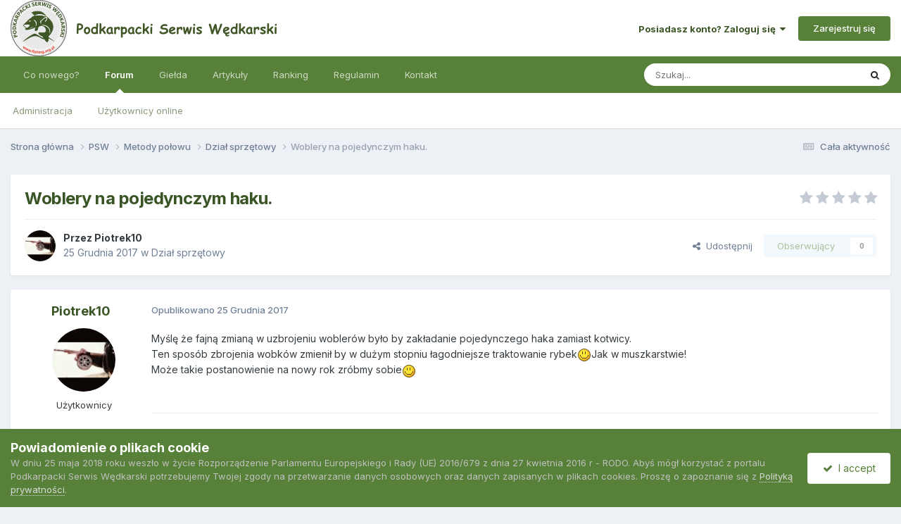

--- FILE ---
content_type: text/html;charset=UTF-8
request_url: https://www.fishing.org.pl/index.php?/topic/7246-woblery-na-pojedynczym-haku/
body_size: 15934
content:
<!DOCTYPE html>
<html lang="pl-PL" dir="ltr">
	<head>
		<meta charset="utf-8">
        
		<title>Woblery na pojedynczym haku. - Dział sprzętowy - Podkarpacki Serwis Wędkarski</title>
		
		
		
		

	<meta name="viewport" content="width=device-width, initial-scale=1">


	
	


	<meta name="twitter:card" content="summary" />




	
		
			
				<meta property="og:title" content="Woblery na pojedynczym haku.">
			
		
	

	
		
			
				<meta property="og:type" content="website">
			
		
	

	
		
			
				<meta property="og:url" content="https://www.fishing.org.pl/index.php?/topic/7246-woblery-na-pojedynczym-haku/">
			
		
	

	
		
			
				<meta name="description" content="Myślę że fajną zmianą w uzbrojeniu woblerów było by zakładanie pojedynczego haka zamiast kotwicy. Ten sposób zbrojenia wobków zmienił by w dużym stopniu łagodniejsze traktowanie rybekJak w muszkarstwie! Może takie postanowienie na nowy rok zróbmy sobie">
			
		
	

	
		
			
				<meta property="og:description" content="Myślę że fajną zmianą w uzbrojeniu woblerów było by zakładanie pojedynczego haka zamiast kotwicy. Ten sposób zbrojenia wobków zmienił by w dużym stopniu łagodniejsze traktowanie rybekJak w muszkarstwie! Może takie postanowienie na nowy rok zróbmy sobie">
			
		
	

	
		
			
				<meta property="og:updated_time" content="2018-01-13T13:58:54Z">
			
		
	

	
		
			
				<meta property="og:site_name" content="Podkarpacki Serwis Wędkarski">
			
		
	

	
		
			
				<meta property="og:locale" content="pl_PL">
			
		
	


	
		<link rel="canonical" href="https://www.fishing.org.pl/index.php?/topic/7246-woblery-na-pojedynczym-haku/" />
	





<link rel="manifest" href="https://www.fishing.org.pl/index.php?/manifest.webmanifest/">
<meta name="msapplication-config" content="https://www.fishing.org.pl/index.php?/browserconfig.xml/">
<meta name="msapplication-starturl" content="/">
<meta name="application-name" content="Podkarpacki Serwis Wędkarski">
<meta name="apple-mobile-web-app-title" content="Podkarpacki Serwis Wędkarski">

	<meta name="theme-color" content="#000000">


	<meta name="msapplication-TileColor" content="#000000">





	

	
		
			<link rel="icon" sizes="36x36" href="//www.fishing.org.pl/applications/core/interface/file/index.php?file=/monthly_2023_04/android-chrome-36x36.png&v=1710335553">
		
	

	
		
			<link rel="icon" sizes="48x48" href="//www.fishing.org.pl/applications/core/interface/file/index.php?file=/monthly_2023_04/android-chrome-48x48.png&v=1710335553">
		
	

	
		
			<link rel="icon" sizes="72x72" href="//www.fishing.org.pl/applications/core/interface/file/index.php?file=/monthly_2023_04/android-chrome-72x72.png&v=1710335553">
		
	

	
		
			<link rel="icon" sizes="96x96" href="//www.fishing.org.pl/applications/core/interface/file/index.php?file=/monthly_2023_04/android-chrome-96x96.png&v=1710335553">
		
	

	
		
			<link rel="icon" sizes="144x144" href="//www.fishing.org.pl/applications/core/interface/file/index.php?file=/monthly_2023_04/android-chrome-144x144.png&v=1710335553">
		
	

	
		
			<link rel="icon" sizes="192x192" href="//www.fishing.org.pl/applications/core/interface/file/index.php?file=/monthly_2023_04/android-chrome-192x192.png&v=1710335553">
		
	

	
		
			<link rel="icon" sizes="256x256" href="//www.fishing.org.pl/applications/core/interface/file/index.php?file=/monthly_2023_04/android-chrome-256x256.png&v=1710335553">
		
	

	
		
			<link rel="icon" sizes="384x384" href="//www.fishing.org.pl/applications/core/interface/file/index.php?file=/monthly_2023_04/android-chrome-384x384.png&v=1710335553">
		
	

	
		
			<link rel="icon" sizes="512x512" href="//www.fishing.org.pl/applications/core/interface/file/index.php?file=/monthly_2023_04/android-chrome-512x512.png&v=1710335553">
		
	

	
		
			<meta name="msapplication-square70x70logo" content="//www.fishing.org.pl/applications/core/interface/file/index.php?file=/monthly_2023_04/msapplication-square70x70logo.png&v=1710335553"/>
		
	

	
		
			<meta name="msapplication-TileImage" content="//www.fishing.org.pl/applications/core/interface/file/index.php?file=/monthly_2023_04/msapplication-TileImage.png&v=1710335553"/>
		
	

	
		
			<meta name="msapplication-square150x150logo" content="//www.fishing.org.pl/applications/core/interface/file/index.php?file=/monthly_2023_04/msapplication-square150x150logo.png&v=1710335553"/>
		
	

	
		
			<meta name="msapplication-wide310x150logo" content="//www.fishing.org.pl/applications/core/interface/file/index.php?file=/monthly_2023_04/msapplication-wide310x150logo.png&v=1710335553"/>
		
	

	
		
			<meta name="msapplication-square310x310logo" content="//www.fishing.org.pl/applications/core/interface/file/index.php?file=/monthly_2023_04/msapplication-square310x310logo.png&v=1710335553"/>
		
	

	
		
			
				<link rel="apple-touch-icon" href="//www.fishing.org.pl/applications/core/interface/file/index.php?file=/monthly_2023_04/apple-touch-icon-57x57.png&v=1710335553">
			
		
	

	
		
			
				<link rel="apple-touch-icon" sizes="60x60" href="//www.fishing.org.pl/applications/core/interface/file/index.php?file=/monthly_2023_04/apple-touch-icon-60x60.png&v=1710335553">
			
		
	

	
		
			
				<link rel="apple-touch-icon" sizes="72x72" href="//www.fishing.org.pl/applications/core/interface/file/index.php?file=/monthly_2023_04/apple-touch-icon-72x72.png&v=1710335553">
			
		
	

	
		
			
				<link rel="apple-touch-icon" sizes="76x76" href="//www.fishing.org.pl/applications/core/interface/file/index.php?file=/monthly_2023_04/apple-touch-icon-76x76.png&v=1710335553">
			
		
	

	
		
			
				<link rel="apple-touch-icon" sizes="114x114" href="//www.fishing.org.pl/applications/core/interface/file/index.php?file=/monthly_2023_04/apple-touch-icon-114x114.png&v=1710335553">
			
		
	

	
		
			
				<link rel="apple-touch-icon" sizes="120x120" href="//www.fishing.org.pl/applications/core/interface/file/index.php?file=/monthly_2023_04/apple-touch-icon-120x120.png&v=1710335553">
			
		
	

	
		
			
				<link rel="apple-touch-icon" sizes="144x144" href="//www.fishing.org.pl/applications/core/interface/file/index.php?file=/monthly_2023_04/apple-touch-icon-144x144.png&v=1710335553">
			
		
	

	
		
			
				<link rel="apple-touch-icon" sizes="152x152" href="//www.fishing.org.pl/applications/core/interface/file/index.php?file=/monthly_2023_04/apple-touch-icon-152x152.png&v=1710335553">
			
		
	

	
		
			
				<link rel="apple-touch-icon" sizes="180x180" href="//www.fishing.org.pl/applications/core/interface/file/index.php?file=/monthly_2023_04/apple-touch-icon-180x180.png&v=1710335553">
			
		
	





<link rel="preload" href="//www.fishing.org.pl/applications/core/interface/font/fontawesome-webfont.woff2?v=4.7.0" as="font" crossorigin="anonymous">
		


	<link rel="preconnect" href="https://fonts.googleapis.com">
	<link rel="preconnect" href="https://fonts.gstatic.com" crossorigin>
	
		<link href="https://fonts.googleapis.com/css2?family=Inter:wght@300;400;500;600;700&display=swap" rel="stylesheet">
	



	<link rel='stylesheet' href='//www.fishing.org.pl/applications/core/interface/file/index.php?file=/css_built_50/341e4a57816af3ba440d891ca87450ff_framework.css&amp;v=84f786cc211766831136' media='all'>

	<link rel='stylesheet' href='//www.fishing.org.pl/applications/core/interface/file/index.php?file=/css_built_50/05e81b71abe4f22d6eb8d1a929494829_responsive.css&amp;v=84f786cc211766831136' media='all'>

	<link rel='stylesheet' href='//www.fishing.org.pl/applications/core/interface/file/index.php?file=/css_built_50/20446cf2d164adcc029377cb04d43d17_flags.css&amp;v=84f786cc211766831136' media='all'>

	<link rel='stylesheet' href='//www.fishing.org.pl/applications/core/interface/file/index.php?file=/css_built_50/90eb5adf50a8c640f633d47fd7eb1778_core.css&amp;v=84f786cc211766831136' media='all'>

	<link rel='stylesheet' href='//www.fishing.org.pl/applications/core/interface/file/index.php?file=/css_built_50/5a0da001ccc2200dc5625c3f3934497d_core_responsive.css&amp;v=84f786cc211766831136' media='all'>

	<link rel='stylesheet' href='//www.fishing.org.pl/applications/core/interface/file/index.php?file=/css_built_50/62e269ced0fdab7e30e026f1d30ae516_forums.css&amp;v=84f786cc211766831136' media='all'>

	<link rel='stylesheet' href='//www.fishing.org.pl/applications/core/interface/file/index.php?file=/css_built_50/76e62c573090645fb99a15a363d8620e_forums_responsive.css&amp;v=84f786cc211766831136' media='all'>

	<link rel='stylesheet' href='//www.fishing.org.pl/applications/core/interface/file/index.php?file=/css_built_50/ebdea0c6a7dab6d37900b9190d3ac77b_topics.css&amp;v=84f786cc211766831136' media='all'>





<link rel='stylesheet' href='//www.fishing.org.pl/applications/core/interface/file/index.php?file=/css_built_50/258adbb6e4f3e83cd3b355f84e3fa002_custom.css&amp;v=84f786cc211766831136' media='all'>




		
		

	</head>
	<body class='ipsApp ipsApp_front ipsJS_none ipsClearfix' data-controller='core.front.core.app' data-message="" data-pageApp='forums' data-pageLocation='front' data-pageModule='forums' data-pageController='topic' data-pageID='7246'  >
		
        

        

		<a href='#ipsLayout_mainArea' class='ipsHide' title='Przejdź do głównej zawartości tej strony' accesskey='m'>Skocz do zawartości</a>
		





		<div id='ipsLayout_header' class='ipsClearfix'>
			<header>
				<div class='ipsLayout_container'>
					


<a href='https://www.fishing.org.pl/' id='elLogo' accesskey='1'><img src="//www.fishing.org.pl/applications/core/interface/file/index.php?file=/monthly_2025_12/top-logo_psw_2021d.png.b201006d9875decf1a0dfba15662db69.png.e39e8fc2ebdef70e4a2ba0a3d882c75c.png.cb5-e4fa9d3db4de6a68327.png.6f6a4d000605675d29dcbba0408f22db(1).png.cd9802840093aac7be0a92407cda4bd8.png" alt='Podkarpacki Serwis Wędkarski'></a>

					
						

	<ul id='elUserNav' class='ipsList_inline cSignedOut ipsResponsive_showDesktop'>
		
        
		
        
        
            
            <li id='elSignInLink'>
                <a href='https://www.fishing.org.pl/index.php?/login/' data-ipsMenu-closeOnClick="false" data-ipsMenu id='elUserSignIn'>
                    Posiadasz konto? Zaloguj się &nbsp;<i class='fa fa-caret-down'></i>
                </a>
                
<div id='elUserSignIn_menu' class='ipsMenu ipsMenu_auto ipsHide'>
	<form accept-charset='utf-8' method='post' action='https://www.fishing.org.pl/index.php?/login/'>
		<input type="hidden" name="csrfKey" value="8ebb18bb3f26d0185f66f54bb66a6d2d">
		<input type="hidden" name="ref" value="aHR0cHM6Ly93d3cuZmlzaGluZy5vcmcucGwvaW5kZXgucGhwPy90b3BpYy83MjQ2LXdvYmxlcnktbmEtcG9qZWR5bmN6eW0taGFrdS8=">
		<div data-role="loginForm">
			
			
			
				
<div class="ipsPad ipsForm ipsForm_vertical">
	<h4 class="ipsType_sectionHead">Zaloguj się</h4>
	<br><br>
	<ul class='ipsList_reset'>
		<li class="ipsFieldRow ipsFieldRow_noLabel ipsFieldRow_fullWidth">
			
			
				<input type="text" placeholder="Nazwa użytkownika lub adres email" name="auth" autocomplete="email">
			
		</li>
		<li class="ipsFieldRow ipsFieldRow_noLabel ipsFieldRow_fullWidth">
			<input type="password" placeholder="Hasło" name="password" autocomplete="current-password">
		</li>
		<li class="ipsFieldRow ipsFieldRow_checkbox ipsClearfix">
			<span class="ipsCustomInput">
				<input type="checkbox" name="remember_me" id="remember_me_checkbox" value="1" checked aria-checked="true">
				<span></span>
			</span>
			<div class="ipsFieldRow_content">
				<label class="ipsFieldRow_label" for="remember_me_checkbox">Zapamiętaj mnie</label>
				<span class="ipsFieldRow_desc">Nie polecane na współdzielonych komputerach</span>
			</div>
		</li>
		<li class="ipsFieldRow ipsFieldRow_fullWidth">
			<button type="submit" name="_processLogin" value="usernamepassword" class="ipsButton ipsButton_primary ipsButton_small" id="elSignIn_submit">Zaloguj się</button>
			
				<p class="ipsType_right ipsType_small">
					
						<a href='https://www.fishing.org.pl/index.php?/lostpassword/' data-ipsDialog data-ipsDialog-title='Nie pamiętasz hasła?'>
					
					Nie pamiętasz hasła?</a>
				</p>
			
		</li>
	</ul>
</div>
			
		</div>
	</form>
</div>
            </li>
            
        
		
			<li>
				
					<a href='https://www.fishing.org.pl/index.php?/register/' data-ipsDialog data-ipsDialog-size='narrow' data-ipsDialog-title='Zarejestruj się' id='elRegisterButton' class='ipsButton ipsButton_normal ipsButton_primary'>Zarejestruj się</a>
				
			</li>
		
	</ul>

						
<ul class='ipsMobileHamburger ipsList_reset ipsResponsive_hideDesktop'>
	<li data-ipsDrawer data-ipsDrawer-drawerElem='#elMobileDrawer'>
		<a href='#'>
			
			
				
			
			
			
			<i class='fa fa-navicon'></i>
		</a>
	</li>
</ul>
					
				</div>
			</header>
			

	<nav data-controller='core.front.core.navBar' class=' ipsResponsive_showDesktop'>
		<div class='ipsNavBar_primary ipsLayout_container '>
			<ul data-role="primaryNavBar" class='ipsClearfix'>
				


	
		
		
		<li  id='elNavSecondary_2' data-role="navBarItem" data-navApp="core" data-navExt="YourActivityStreamsItem">
			
			
				<a href="https://www.fishing.org.pl/index.php?/discover/unread/"  data-navItem-id="2" >
					Co nowego?<span class='ipsNavBar_active__identifier'></span>
				</a>
			
			
				<ul class='ipsNavBar_secondary ipsHide' data-role='secondaryNavBar'>
					


	
		
		
		<li  id='elNavSecondary_3' data-role="navBarItem" data-navApp="core" data-navExt="AllActivity">
			
			
				<a href="https://www.fishing.org.pl/index.php?/discover/"  data-navItem-id="3" >
					Cała aktywność<span class='ipsNavBar_active__identifier'></span>
				</a>
			
			
		</li>
	
	

	
		
		
		<li  id='elNavSecondary_5' data-role="navBarItem" data-navApp="core" data-navExt="YourActivityStreamsItem">
			
			
				<a href="https://www.fishing.org.pl/index.php?/discover/unread/"  data-navItem-id="5" >
					Nieprzeczytana zawartość<span class='ipsNavBar_active__identifier'></span>
				</a>
			
			
		</li>
	
	

	
		
		
		<li  id='elNavSecondary_4' data-role="navBarItem" data-navApp="core" data-navExt="YourActivityStreams">
			
			
				<a href="#"  data-navItem-id="4" >
					Twoje kanały aktywności<span class='ipsNavBar_active__identifier'></span>
				</a>
			
			
		</li>
	
	

	
		
		
		<li  id='elNavSecondary_6' data-role="navBarItem" data-navApp="core" data-navExt="YourActivityStreamsItem">
			
			
				<a href="https://www.fishing.org.pl/index.php?/discover/content-started/"  data-navItem-id="6" >
					Zawartość, którą rozpocząłeś<span class='ipsNavBar_active__identifier'></span>
				</a>
			
			
		</li>
	
	

	
		
		
		<li  id='elNavSecondary_7' data-role="navBarItem" data-navApp="core" data-navExt="Search">
			
			
				<a href="https://www.fishing.org.pl/index.php?/search/"  data-navItem-id="7" >
					Szukaj<span class='ipsNavBar_active__identifier'></span>
				</a>
			
			
		</li>
	
	

					<li class='ipsHide' id='elNavigationMore_2' data-role='navMore'>
						<a href='#' data-ipsMenu data-ipsMenu-appendTo='#elNavigationMore_2' id='elNavigationMore_2_dropdown'>Więcej <i class='fa fa-caret-down'></i></a>
						<ul class='ipsHide ipsMenu ipsMenu_auto' id='elNavigationMore_2_dropdown_menu' data-role='moreDropdown'></ul>
					</li>
				</ul>
			
		</li>
	
	

	
		
		
			
		
		<li class='ipsNavBar_active' data-active id='elNavSecondary_1' data-role="navBarItem" data-navApp="forums" data-navExt="Forums">
			
			
				<a href="https://www.fishing.org.pl/index.php"  data-navItem-id="1" data-navDefault>
					Forum<span class='ipsNavBar_active__identifier'></span>
				</a>
			
			
				<ul class='ipsNavBar_secondary ' data-role='secondaryNavBar'>
					


	
		
		
		<li  id='elNavSecondary_14' data-role="navBarItem" data-navApp="core" data-navExt="StaffDirectory">
			
			
				<a href="https://www.fishing.org.pl/index.php?/staff/"  data-navItem-id="14" >
					Administracja<span class='ipsNavBar_active__identifier'></span>
				</a>
			
			
		</li>
	
	

	
		
		
		<li  id='elNavSecondary_15' data-role="navBarItem" data-navApp="core" data-navExt="OnlineUsers">
			
			
				<a href="https://www.fishing.org.pl/index.php?/online/"  data-navItem-id="15" >
					Użytkownicy online<span class='ipsNavBar_active__identifier'></span>
				</a>
			
			
		</li>
	
	

					<li class='ipsHide' id='elNavigationMore_1' data-role='navMore'>
						<a href='#' data-ipsMenu data-ipsMenu-appendTo='#elNavigationMore_1' id='elNavigationMore_1_dropdown'>Więcej <i class='fa fa-caret-down'></i></a>
						<ul class='ipsHide ipsMenu ipsMenu_auto' id='elNavigationMore_1_dropdown_menu' data-role='moreDropdown'></ul>
					</li>
				</ul>
			
		</li>
	
	

	
		
		
		<li  id='elNavSecondary_20' data-role="navBarItem" data-navApp="core" data-navExt="CustomItem">
			
			
				<a href="https://www.fishing.org.pl/index.php?/forum/7-w%C4%99dkarska-gie%C5%82da/"  data-navItem-id="20" >
					Giełda<span class='ipsNavBar_active__identifier'></span>
				</a>
			
			
		</li>
	
	

	
		
		
		<li  id='elNavSecondary_27' data-role="navBarItem" data-navApp="core" data-navExt="CustomItem">
			
			
				<a href="https://www.fishing.org.pl/index.php?/forum/35-artyku%C5%82y/"  data-navItem-id="27" >
					Artykuły<span class='ipsNavBar_active__identifier'></span>
				</a>
			
			
		</li>
	
	

	
		
		
		<li  id='elNavSecondary_24' data-role="navBarItem" data-navApp="core" data-navExt="Leaderboard">
			
			
				<a href="https://www.fishing.org.pl/index.php?/pastleaders/"  data-navItem-id="24" >
					Ranking<span class='ipsNavBar_active__identifier'></span>
				</a>
			
			
		</li>
	
	

	
		
		
		<li  id='elNavSecondary_13' data-role="navBarItem" data-navApp="core" data-navExt="Guidelines">
			
			
				<a href="https://www.fishing.org.pl/index.php?/guidelines/"  data-navItem-id="13" >
					Regulamin<span class='ipsNavBar_active__identifier'></span>
				</a>
			
			
		</li>
	
	

	
		
		
		<li  id='elNavSecondary_18' data-role="navBarItem" data-navApp="core" data-navExt="CustomItem">
			
			
				<a href="https://www.fishing.org.pl/index.php?/contact/"  data-navItem-id="18" >
					Kontakt<span class='ipsNavBar_active__identifier'></span>
				</a>
			
			
		</li>
	
	

	
	

	
	

				<li class='ipsHide' id='elNavigationMore' data-role='navMore'>
					<a href='#' data-ipsMenu data-ipsMenu-appendTo='#elNavigationMore' id='elNavigationMore_dropdown'>Więcej</a>
					<ul class='ipsNavBar_secondary ipsHide' data-role='secondaryNavBar'>
						<li class='ipsHide' id='elNavigationMore_more' data-role='navMore'>
							<a href='#' data-ipsMenu data-ipsMenu-appendTo='#elNavigationMore_more' id='elNavigationMore_more_dropdown'>Więcej <i class='fa fa-caret-down'></i></a>
							<ul class='ipsHide ipsMenu ipsMenu_auto' id='elNavigationMore_more_dropdown_menu' data-role='moreDropdown'></ul>
						</li>
					</ul>
				</li>
			</ul>
			

	<div id="elSearchWrapper">
		<div id='elSearch' data-controller="core.front.core.quickSearch">
			<form accept-charset='utf-8' action='//www.fishing.org.pl/index.php?/search/&amp;do=quicksearch' method='post'>
                <input type='search' id='elSearchField' placeholder='Szukaj...' name='q' autocomplete='off' aria-label='Szukaj'>
                <details class='cSearchFilter'>
                    <summary class='cSearchFilter__text'></summary>
                    <ul class='cSearchFilter__menu'>
                        
                        <li><label><input type="radio" name="type" value="all" ><span class='cSearchFilter__menuText'>Wszędzie</span></label></li>
                        
                            
                                <li><label><input type="radio" name="type" value='contextual_{&quot;type&quot;:&quot;forums_topic&quot;,&quot;nodes&quot;:17}' checked><span class='cSearchFilter__menuText'>To forum</span></label></li>
                            
                                <li><label><input type="radio" name="type" value='contextual_{&quot;type&quot;:&quot;forums_topic&quot;,&quot;item&quot;:7246}' checked><span class='cSearchFilter__menuText'>Ten temat</span></label></li>
                            
                        
                        
                            <li><label><input type="radio" name="type" value="forums_topic"><span class='cSearchFilter__menuText'>Tematy</span></label></li>
                        
                            <li><label><input type="radio" name="type" value="core_members"><span class='cSearchFilter__menuText'>Użytkownicy</span></label></li>
                        
                    </ul>
                </details>
				<button class='cSearchSubmit' type="submit" aria-label='Szukaj'><i class="fa fa-search"></i></button>
			</form>
		</div>
	</div>

		</div>
	</nav>

			
<ul id='elMobileNav' class='ipsResponsive_hideDesktop' data-controller='core.front.core.mobileNav'>
	
		
			
			
				
				
			
				
				
			
				
					<li id='elMobileBreadcrumb'>
						<a href='https://www.fishing.org.pl/index.php?/forum/17-dzia%C5%82-sprz%C4%99towy/'>
							<span>Dział sprzętowy</span>
						</a>
					</li>
				
				
			
				
				
			
		
	
	
	
	<li >
		<a data-action="defaultStream" href='https://www.fishing.org.pl/index.php?/discover/'><i class="fa fa-newspaper-o" aria-hidden="true"></i></a>
	</li>

	

	
		<li class='ipsJS_show'>
			<a href='https://www.fishing.org.pl/index.php?/search/'><i class='fa fa-search'></i></a>
		</li>
	
</ul>
		</div>
		<main id='ipsLayout_body' class='ipsLayout_container'>
			<div id='ipsLayout_contentArea'>
				<div id='ipsLayout_contentWrapper'>
					
<nav class='ipsBreadcrumb ipsBreadcrumb_top ipsFaded_withHover'>
	

	<ul class='ipsList_inline ipsPos_right'>
		
		<li >
			<a data-action="defaultStream" class='ipsType_light '  href='https://www.fishing.org.pl/index.php?/discover/'><i class="fa fa-newspaper-o" aria-hidden="true"></i> <span>Cała aktywność</span></a>
		</li>
		
	</ul>

	<ul data-role="breadcrumbList">
		<li>
			<a title="Strona główna" href='https://www.fishing.org.pl/'>
				<span>Strona główna <i class='fa fa-angle-right'></i></span>
			</a>
		</li>
		
		
			<li>
				
					<a href='https://www.fishing.org.pl/index.php?/forum/3-psw/'>
						<span>PSW <i class='fa fa-angle-right' aria-hidden="true"></i></span>
					</a>
				
			</li>
		
			<li>
				
					<a href='https://www.fishing.org.pl/index.php?/forum/36-metody-po%C5%82owu/'>
						<span>Metody połowu <i class='fa fa-angle-right' aria-hidden="true"></i></span>
					</a>
				
			</li>
		
			<li>
				
					<a href='https://www.fishing.org.pl/index.php?/forum/17-dzia%C5%82-sprz%C4%99towy/'>
						<span>Dział sprzętowy <i class='fa fa-angle-right' aria-hidden="true"></i></span>
					</a>
				
			</li>
		
			<li>
				
					Woblery na pojedynczym haku.
				
			</li>
		
	</ul>
</nav>
					
					<div id='ipsLayout_mainArea'>
						
						
						
						

	




						



<div class='ipsPageHeader ipsResponsive_pull ipsBox ipsPadding sm:ipsPadding:half ipsMargin_bottom'>
		
	
	<div class='ipsFlex ipsFlex-ai:center ipsFlex-fw:wrap ipsGap:4'>
		<div class='ipsFlex-flex:11'>
			<h1 class='ipsType_pageTitle ipsContained_container'>
				

				
				
					<span class='ipsType_break ipsContained'>
						<span>Woblery na pojedynczym haku.</span>
					</span>
				
			</h1>
			
			
		</div>
		
			<div class='ipsFlex-flex:00 ipsType_light'>
				
				
<div  class='ipsClearfix ipsRating  ipsRating_veryLarge'>
	
	<ul class='ipsRating_collective'>
		
			
				<li class='ipsRating_off'>
					<i class='fa fa-star'></i>
				</li>
			
		
			
				<li class='ipsRating_off'>
					<i class='fa fa-star'></i>
				</li>
			
		
			
				<li class='ipsRating_off'>
					<i class='fa fa-star'></i>
				</li>
			
		
			
				<li class='ipsRating_off'>
					<i class='fa fa-star'></i>
				</li>
			
		
			
				<li class='ipsRating_off'>
					<i class='fa fa-star'></i>
				</li>
			
		
	</ul>
</div>
			</div>
		
	</div>
	<hr class='ipsHr'>
	<div class='ipsPageHeader__meta ipsFlex ipsFlex-jc:between ipsFlex-ai:center ipsFlex-fw:wrap ipsGap:3'>
		<div class='ipsFlex-flex:11'>
			<div class='ipsPhotoPanel ipsPhotoPanel_mini ipsPhotoPanel_notPhone ipsClearfix'>
				


	<a href="https://www.fishing.org.pl/index.php?/profile/1432-piotrek10/" rel="nofollow" data-ipsHover data-ipsHover-width="370" data-ipsHover-target="https://www.fishing.org.pl/index.php?/profile/1432-piotrek10/&amp;do=hovercard" class="ipsUserPhoto ipsUserPhoto_mini" title="Przejdź do profilu Piotrek10">
		<img src='https://www.fishing.org.pl/uploads/profile/photo-thumb-1432.gif' alt='Piotrek10' loading="lazy">
	</a>

				<div>
					<p class='ipsType_reset ipsType_blendLinks'>
						<span class='ipsType_normal'>
						
							<strong>Przez 


<a href='https://www.fishing.org.pl/index.php?/profile/1432-piotrek10/' rel="nofollow" data-ipsHover data-ipsHover-width='370' data-ipsHover-target='https://www.fishing.org.pl/index.php?/profile/1432-piotrek10/&amp;do=hovercard&amp;referrer=https%253A%252F%252Fwww.fishing.org.pl%252Findex.php%253F%252Ftopic%252F7246-woblery-na-pojedynczym-haku%252F' title="Przejdź do profilu Piotrek10" class="ipsType_break">Piotrek10</a></strong><br />
							<span class='ipsType_light'><time datetime='2017-12-25T20:26:47Z' title='12/25/17 20:26' data-short='8 l '>25 Grudnia 2017</time> w <a href="https://www.fishing.org.pl/index.php?/forum/17-dzia%C5%82-sprz%C4%99towy/">Dział sprzętowy</a></span>
						
						</span>
					</p>
				</div>
			</div>
		</div>
		
			<div class='ipsFlex-flex:01 ipsResponsive_hidePhone'>
				<div class='ipsShareLinks'>
					
						


    <a href='#elShareItem_864405211_menu' id='elShareItem_864405211' data-ipsMenu class='ipsShareButton ipsButton ipsButton_verySmall ipsButton_link ipsButton_link--light'>
        <span><i class='fa fa-share-alt'></i></span> &nbsp;Udostępnij
    </a>

    <div class='ipsPadding ipsMenu ipsMenu_normal ipsHide' id='elShareItem_864405211_menu' data-controller="core.front.core.sharelink">
        
        
        <span data-ipsCopy data-ipsCopy-flashmessage>
            <a href="https://www.fishing.org.pl/index.php?/topic/7246-woblery-na-pojedynczym-haku/" class="ipsButton ipsButton_light ipsButton_small ipsButton_fullWidth" data-role="copyButton" data-clipboard-text="https://www.fishing.org.pl/index.php?/topic/7246-woblery-na-pojedynczym-haku/" data-ipstooltip title='Copy Link to Clipboard'><i class="fa fa-clone"></i> https://www.fishing.org.pl/index.php?/topic/7246-woblery-na-pojedynczym-haku/</a>
        </span>
        <ul class='ipsShareLinks ipsMargin_top:half'>
            
                <li>
<a href="https://x.com/share?url=https%3A%2F%2Fwww.fishing.org.pl%2Findex.php%3F%2Ftopic%2F7246-woblery-na-pojedynczym-haku%2F" class="cShareLink cShareLink_x" target="_blank" data-role="shareLink" title='Share on X' data-ipsTooltip rel='nofollow noopener'>
    <i class="fa fa-x"></i>
</a></li>
            
                <li>
<a href="https://www.facebook.com/sharer/sharer.php?u=https%3A%2F%2Fwww.fishing.org.pl%2Findex.php%3F%2Ftopic%2F7246-woblery-na-pojedynczym-haku%2F" class="cShareLink cShareLink_facebook" target="_blank" data-role="shareLink" title='Udostępnij na Facebooku' data-ipsTooltip rel='noopener nofollow'>
	<i class="fa fa-facebook"></i>
</a></li>
            
                <li>
<a href="/cdn-cgi/l/email-protection#[base64]" rel='nofollow' class='cShareLink cShareLink_email' title='Wyślij link za pomocą poczty email' data-ipsTooltip>
	<i class="fa fa-envelope"></i>
</a></li>
            
        </ul>
        
            <hr class='ipsHr'>
            <button class='ipsHide ipsButton ipsButton_verySmall ipsButton_light ipsButton_fullWidth ipsMargin_top:half' data-controller='core.front.core.webshare' data-role='webShare' data-webShareTitle='Woblery na pojedynczym haku.' data-webShareText='Woblery na pojedynczym haku.' data-webShareUrl='https://www.fishing.org.pl/index.php?/topic/7246-woblery-na-pojedynczym-haku/'>Więcej opcji udostępniania...</button>
        
    </div>

					
					
                    

					



					

<div data-followApp='forums' data-followArea='topic' data-followID='7246' data-controller='core.front.core.followButton'>
	

	<a href='https://www.fishing.org.pl/index.php?/login/' rel="nofollow" class="ipsFollow ipsPos_middle ipsButton ipsButton_light ipsButton_verySmall ipsButton_disabled" data-role="followButton" data-ipsTooltip title='Zaloguj się, aby obserwować tę zawartość'>
		<span>Obserwujący</span>
		<span class='ipsCommentCount'>0</span>
	</a>

</div>
				</div>
			</div>
					
	</div>
	
	
</div>








<div class='ipsClearfix'>
	<ul class="ipsToolList ipsToolList_horizontal ipsClearfix ipsSpacer_both ipsResponsive_hidePhone">
		
		
		
	</ul>
</div>

<div id='comments' data-controller='core.front.core.commentFeed,forums.front.topic.view, core.front.core.ignoredComments' data-autoPoll data-baseURL='https://www.fishing.org.pl/index.php?/topic/7246-woblery-na-pojedynczym-haku/' data-lastPage data-feedID='topic-7246' class='cTopic ipsClear ipsSpacer_top'>
	
			
	

	

<div data-controller='core.front.core.recommendedComments' data-url='https://www.fishing.org.pl/index.php?/topic/7246-woblery-na-pojedynczym-haku/&amp;recommended=comments' class='ipsRecommendedComments ipsHide'>
	<div data-role="recommendedComments">
		<h2 class='ipsType_sectionHead ipsType_large ipsType_bold ipsMargin_bottom'>Rekomendowane odpowiedzi</h2>
		
	</div>
</div>
	
	<div id="elPostFeed" data-role='commentFeed' data-controller='core.front.core.moderation' >
		<form action="https://www.fishing.org.pl/index.php?/topic/7246-woblery-na-pojedynczym-haku/&amp;csrfKey=8ebb18bb3f26d0185f66f54bb66a6d2d&amp;do=multimodComment" method="post" data-ipsPageAction data-role='moderationTools'>
			
			
				

					

					
					



<a id='findComment-111387'></a>
<a id='comment-111387'></a>
<article  id='elComment_111387' class='cPost ipsBox ipsResponsive_pull  ipsComment  ipsComment_parent ipsClearfix ipsClear ipsColumns ipsColumns_noSpacing ipsColumns_collapsePhone    '>
	

	

	<div class='cAuthorPane_mobile ipsResponsive_showPhone'>
		<div class='cAuthorPane_photo'>
			<div class='cAuthorPane_photoWrap'>
				


	<a href="https://www.fishing.org.pl/index.php?/profile/1432-piotrek10/" rel="nofollow" data-ipsHover data-ipsHover-width="370" data-ipsHover-target="https://www.fishing.org.pl/index.php?/profile/1432-piotrek10/&amp;do=hovercard" class="ipsUserPhoto ipsUserPhoto_large" title="Przejdź do profilu Piotrek10">
		<img src='https://www.fishing.org.pl/uploads/profile/photo-thumb-1432.gif' alt='Piotrek10' loading="lazy">
	</a>

				
				
			</div>
		</div>
		<div class='cAuthorPane_content'>
			<h3 class='ipsType_sectionHead cAuthorPane_author ipsType_break ipsType_blendLinks ipsFlex ipsFlex-ai:center'>
				


<a href='https://www.fishing.org.pl/index.php?/profile/1432-piotrek10/' rel="nofollow" data-ipsHover data-ipsHover-width='370' data-ipsHover-target='https://www.fishing.org.pl/index.php?/profile/1432-piotrek10/&amp;do=hovercard&amp;referrer=https%253A%252F%252Fwww.fishing.org.pl%252Findex.php%253F%252Ftopic%252F7246-woblery-na-pojedynczym-haku%252F' title="Przejdź do profilu Piotrek10" class="ipsType_break"><span style='color:#'>Piotrek10</span></a>
			</h3>
			<div class='ipsType_light ipsType_reset'>
			    <a href='https://www.fishing.org.pl/index.php?/topic/7246-woblery-na-pojedynczym-haku/#findComment-111387' rel="nofollow" class='ipsType_blendLinks'>Opublikowano <time datetime='2017-12-25T20:26:47Z' title='12/25/17 20:26' data-short='8 l '>25 Grudnia 2017</time></a>
				
			</div>
		</div>
	</div>
	<aside class='ipsComment_author cAuthorPane ipsColumn ipsColumn_medium ipsResponsive_hidePhone'>
		<h3 class='ipsType_sectionHead cAuthorPane_author ipsType_blendLinks ipsType_break'><strong>


<a href='https://www.fishing.org.pl/index.php?/profile/1432-piotrek10/' rel="nofollow" data-ipsHover data-ipsHover-width='370' data-ipsHover-target='https://www.fishing.org.pl/index.php?/profile/1432-piotrek10/&amp;do=hovercard&amp;referrer=https%253A%252F%252Fwww.fishing.org.pl%252Findex.php%253F%252Ftopic%252F7246-woblery-na-pojedynczym-haku%252F' title="Przejdź do profilu Piotrek10" class="ipsType_break">Piotrek10</a></strong>
			
		</h3>
		<ul class='cAuthorPane_info ipsList_reset'>
			<li data-role='photo' class='cAuthorPane_photo'>
				<div class='cAuthorPane_photoWrap'>
					


	<a href="https://www.fishing.org.pl/index.php?/profile/1432-piotrek10/" rel="nofollow" data-ipsHover data-ipsHover-width="370" data-ipsHover-target="https://www.fishing.org.pl/index.php?/profile/1432-piotrek10/&amp;do=hovercard" class="ipsUserPhoto ipsUserPhoto_large" title="Przejdź do profilu Piotrek10">
		<img src='https://www.fishing.org.pl/uploads/profile/photo-thumb-1432.gif' alt='Piotrek10' loading="lazy">
	</a>

					
					
				</div>
			</li>
			
				<li data-role='group'><span style='color:#'>Użytkownicy</span></li>
				
			
			
				<li data-role='stats' class='ipsMargin_top'>
					<ul class="ipsList_reset ipsType_light ipsFlex ipsFlex-ai:center ipsFlex-jc:center ipsGap_row:2 cAuthorPane_stats">
						<li>
							
								<a href="https://www.fishing.org.pl/index.php?/profile/1432-piotrek10/content/" rel="nofollow" title="843 odpowiedzi" data-ipsTooltip class="ipsType_blendLinks">
							
								<i class="fa fa-comment"></i> 843
							
								</a>
							
						</li>
						
					</ul>
				</li>
			
			
				

			
		</ul>
	</aside>
	<div class='ipsColumn ipsColumn_fluid ipsMargin:none'>
		

<div id='comment-111387_wrap' data-controller='core.front.core.comment' data-commentApp='forums' data-commentType='forums' data-commentID="111387" data-quoteData='{&quot;userid&quot;:1432,&quot;username&quot;:&quot;Piotrek10&quot;,&quot;timestamp&quot;:1514233607,&quot;contentapp&quot;:&quot;forums&quot;,&quot;contenttype&quot;:&quot;forums&quot;,&quot;contentid&quot;:7246,&quot;contentclass&quot;:&quot;forums_Topic&quot;,&quot;contentcommentid&quot;:111387}' class='ipsComment_content ipsType_medium'>

	<div class='ipsComment_meta ipsType_light ipsFlex ipsFlex-ai:center ipsFlex-jc:between ipsFlex-fd:row-reverse'>
		<div class='ipsType_light ipsType_reset ipsType_blendLinks ipsComment_toolWrap'>
			<div class='ipsResponsive_hidePhone ipsComment_badges'>
				<ul class='ipsList_reset ipsFlex ipsFlex-jc:end ipsFlex-fw:wrap ipsGap:2 ipsGap_row:1'>
					
					
					
					
					
				</ul>
			</div>
			<ul class='ipsList_reset ipsComment_tools'>
				<li>
					<a href='#elControls_111387_menu' class='ipsComment_ellipsis' id='elControls_111387' title='Więcej opcji...' data-ipsMenu data-ipsMenu-appendTo='#comment-111387_wrap'><i class='fa fa-ellipsis-h'></i></a>
					<ul id='elControls_111387_menu' class='ipsMenu ipsMenu_narrow ipsHide'>
						
						
                        
						
						
						
							
								
							
							
							
							
							
							
						
					</ul>
				</li>
				
			</ul>
		</div>

		<div class='ipsType_reset ipsResponsive_hidePhone'>
		   
		   Opublikowano <time datetime='2017-12-25T20:26:47Z' title='12/25/17 20:26' data-short='8 l '>25 Grudnia 2017</time>
		   
			
			<span class='ipsResponsive_hidePhone'>
				
				
			</span>
		</div>
	</div>

	

    

	<div class='cPost_contentWrap'>
		
		<div data-role='commentContent' class='ipsType_normal ipsType_richText ipsPadding_bottom ipsContained' data-controller='core.front.core.lightboxedImages'>
			
<p>
	Myślę że fajną zmianą w uzbrojeniu woblerów było by zakładanie pojedynczego haka zamiast kotwicy.
</p>

<p>
	Ten sposób zbrojenia wobków zmienił by w dużym stopniu łagodniejsze traktowanie rybek<img alt=":)" data-emoticon="" height="20" src="//www.fishing.org.pl/applications/core/interface/file/index.php?file=/emoticons/default_smile.png" srcset="//www.fishing.org.pl/applications/core/interface/file/index.php?file=/emoticons/smile@2x.png 2x" title=":)" width="20">Jak w muszkarstwie!
</p>

<p>
	Może takie postanowienie na nowy rok zróbmy sobie<img alt=":)" data-emoticon="" height="20" src="//www.fishing.org.pl/applications/core/interface/file/index.php?file=/emoticons/default_smile.png" srcset="//www.fishing.org.pl/applications/core/interface/file/index.php?file=/emoticons/smile@2x.png 2x" title=":)" width="20"></p>

<p>
	 
</p>


			
		</div>

		
			<div class='ipsItemControls'>
				
					
						

	<div data-controller='core.front.core.reaction' class='ipsItemControls_right ipsClearfix '>	
		<div class='ipsReact ipsPos_right'>
			
				
				<div class='ipsReact_blurb ' data-role='reactionBlurb'>
					
						

	

					
				</div>
			
			
			
		</div>
	</div>

					
				
				<ul class='ipsComment_controls ipsClearfix ipsItemControls_left' data-role="commentControls">
					
						
						
						
						
												
					
					<li class='ipsHide' data-role='commentLoading'>
						<span class='ipsLoading ipsLoading_tiny ipsLoading_noAnim'></span>
					</li>
				</ul>
			</div>
		

		
	</div>

	
    
</div>
	</div>
</article>
					
					
					
				

					

					
					



<a id='findComment-111393'></a>
<a id='comment-111393'></a>
<article  id='elComment_111393' class='cPost ipsBox ipsResponsive_pull  ipsComment  ipsComment_parent ipsClearfix ipsClear ipsColumns ipsColumns_noSpacing ipsColumns_collapsePhone    '>
	

	

	<div class='cAuthorPane_mobile ipsResponsive_showPhone'>
		<div class='cAuthorPane_photo'>
			<div class='cAuthorPane_photoWrap'>
				


	<a href="https://www.fishing.org.pl/index.php?/profile/493-maju/" rel="nofollow" data-ipsHover data-ipsHover-width="370" data-ipsHover-target="https://www.fishing.org.pl/index.php?/profile/493-maju/&amp;do=hovercard" class="ipsUserPhoto ipsUserPhoto_large" title="Przejdź do profilu Maju">
		<img src='data:image/svg+xml,%3Csvg%20xmlns%3D%22http%3A%2F%2Fwww.w3.org%2F2000%2Fsvg%22%20viewBox%3D%220%200%201024%201024%22%20style%3D%22background%3A%23c462b9%22%3E%3Cg%3E%3Ctext%20text-anchor%3D%22middle%22%20dy%3D%22.35em%22%20x%3D%22512%22%20y%3D%22512%22%20fill%3D%22%23ffffff%22%20font-size%3D%22700%22%20font-family%3D%22-apple-system%2C%20BlinkMacSystemFont%2C%20Roboto%2C%20Helvetica%2C%20Arial%2C%20sans-serif%22%3EM%3C%2Ftext%3E%3C%2Fg%3E%3C%2Fsvg%3E' alt='Maju' loading="lazy">
	</a>

				
				
			</div>
		</div>
		<div class='cAuthorPane_content'>
			<h3 class='ipsType_sectionHead cAuthorPane_author ipsType_break ipsType_blendLinks ipsFlex ipsFlex-ai:center'>
				


<a href='https://www.fishing.org.pl/index.php?/profile/493-maju/' rel="nofollow" data-ipsHover data-ipsHover-width='370' data-ipsHover-target='https://www.fishing.org.pl/index.php?/profile/493-maju/&amp;do=hovercard&amp;referrer=https%253A%252F%252Fwww.fishing.org.pl%252Findex.php%253F%252Ftopic%252F7246-woblery-na-pojedynczym-haku%252F' title="Przejdź do profilu Maju" class="ipsType_break"><span style='color:#'>Maju</span></a>
			</h3>
			<div class='ipsType_light ipsType_reset'>
			    <a href='https://www.fishing.org.pl/index.php?/topic/7246-woblery-na-pojedynczym-haku/#findComment-111393' rel="nofollow" class='ipsType_blendLinks'>Opublikowano <time datetime='2017-12-26T12:11:23Z' title='12/26/17 12:11' data-short='8 l '>26 Grudnia 2017</time></a>
				
			</div>
		</div>
	</div>
	<aside class='ipsComment_author cAuthorPane ipsColumn ipsColumn_medium ipsResponsive_hidePhone'>
		<h3 class='ipsType_sectionHead cAuthorPane_author ipsType_blendLinks ipsType_break'><strong>


<a href='https://www.fishing.org.pl/index.php?/profile/493-maju/' rel="nofollow" data-ipsHover data-ipsHover-width='370' data-ipsHover-target='https://www.fishing.org.pl/index.php?/profile/493-maju/&amp;do=hovercard&amp;referrer=https%253A%252F%252Fwww.fishing.org.pl%252Findex.php%253F%252Ftopic%252F7246-woblery-na-pojedynczym-haku%252F' title="Przejdź do profilu Maju" class="ipsType_break">Maju</a></strong>
			
		</h3>
		<ul class='cAuthorPane_info ipsList_reset'>
			<li data-role='photo' class='cAuthorPane_photo'>
				<div class='cAuthorPane_photoWrap'>
					


	<a href="https://www.fishing.org.pl/index.php?/profile/493-maju/" rel="nofollow" data-ipsHover data-ipsHover-width="370" data-ipsHover-target="https://www.fishing.org.pl/index.php?/profile/493-maju/&amp;do=hovercard" class="ipsUserPhoto ipsUserPhoto_large" title="Przejdź do profilu Maju">
		<img src='data:image/svg+xml,%3Csvg%20xmlns%3D%22http%3A%2F%2Fwww.w3.org%2F2000%2Fsvg%22%20viewBox%3D%220%200%201024%201024%22%20style%3D%22background%3A%23c462b9%22%3E%3Cg%3E%3Ctext%20text-anchor%3D%22middle%22%20dy%3D%22.35em%22%20x%3D%22512%22%20y%3D%22512%22%20fill%3D%22%23ffffff%22%20font-size%3D%22700%22%20font-family%3D%22-apple-system%2C%20BlinkMacSystemFont%2C%20Roboto%2C%20Helvetica%2C%20Arial%2C%20sans-serif%22%3EM%3C%2Ftext%3E%3C%2Fg%3E%3C%2Fsvg%3E' alt='Maju' loading="lazy">
	</a>

					
					
				</div>
			</li>
			
				<li data-role='group'><span style='color:#'>Użytkownicy</span></li>
				
			
			
				<li data-role='stats' class='ipsMargin_top'>
					<ul class="ipsList_reset ipsType_light ipsFlex ipsFlex-ai:center ipsFlex-jc:center ipsGap_row:2 cAuthorPane_stats">
						<li>
							
								<a href="https://www.fishing.org.pl/index.php?/profile/493-maju/content/" rel="nofollow" title="42 odpowiedzi" data-ipsTooltip class="ipsType_blendLinks">
							
								<i class="fa fa-comment"></i> 42
							
								</a>
							
						</li>
						
					</ul>
				</li>
			
			
				

			
		</ul>
	</aside>
	<div class='ipsColumn ipsColumn_fluid ipsMargin:none'>
		

<div id='comment-111393_wrap' data-controller='core.front.core.comment' data-commentApp='forums' data-commentType='forums' data-commentID="111393" data-quoteData='{&quot;userid&quot;:493,&quot;username&quot;:&quot;Maju&quot;,&quot;timestamp&quot;:1514290283,&quot;contentapp&quot;:&quot;forums&quot;,&quot;contenttype&quot;:&quot;forums&quot;,&quot;contentid&quot;:7246,&quot;contentclass&quot;:&quot;forums_Topic&quot;,&quot;contentcommentid&quot;:111393}' class='ipsComment_content ipsType_medium'>

	<div class='ipsComment_meta ipsType_light ipsFlex ipsFlex-ai:center ipsFlex-jc:between ipsFlex-fd:row-reverse'>
		<div class='ipsType_light ipsType_reset ipsType_blendLinks ipsComment_toolWrap'>
			<div class='ipsResponsive_hidePhone ipsComment_badges'>
				<ul class='ipsList_reset ipsFlex ipsFlex-jc:end ipsFlex-fw:wrap ipsGap:2 ipsGap_row:1'>
					
					
					
					
					
				</ul>
			</div>
			<ul class='ipsList_reset ipsComment_tools'>
				<li>
					<a href='#elControls_111393_menu' class='ipsComment_ellipsis' id='elControls_111393' title='Więcej opcji...' data-ipsMenu data-ipsMenu-appendTo='#comment-111393_wrap'><i class='fa fa-ellipsis-h'></i></a>
					<ul id='elControls_111393_menu' class='ipsMenu ipsMenu_narrow ipsHide'>
						
						
                        
						
						
						
							
								
							
							
							
							
							
							
						
					</ul>
				</li>
				
			</ul>
		</div>

		<div class='ipsType_reset ipsResponsive_hidePhone'>
		   
		   Opublikowano <time datetime='2017-12-26T12:11:23Z' title='12/26/17 12:11' data-short='8 l '>26 Grudnia 2017</time>
		   
			
			<span class='ipsResponsive_hidePhone'>
				
				
			</span>
		</div>
	</div>

	

    

	<div class='cPost_contentWrap'>
		
		<div data-role='commentContent' class='ipsType_normal ipsType_richText ipsPadding_bottom ipsContained' data-controller='core.front.core.lightboxedImages'>
			<p>
	W małych woblerkach pewnie przejdzie bez problemu, w większych jednak myślę, że to nie jest dobry pomysł <img alt=":P" data-emoticon="" height="20" src="//www.fishing.org.pl/applications/core/interface/file/index.php?file=/emoticons/default_tongue.png" srcset="//www.fishing.org.pl/applications/core/interface/file/index.php?file=/emoticons/tongue@2x.png 2x" title=":P" width="20"> Ja osobiście w tym roku pozaginałem wszystkie zadziory w kotwiczkach i łowiłem tak cały rok, na ten sezon planuje wymianę wszystkich kotwic na bezzadziorowe, szkoda tylko, że cenowo odstają od zadziorowych ;/ choć na logikę to nie powinny
</p>

			
		</div>

		
			<div class='ipsItemControls'>
				
					
						

	<div data-controller='core.front.core.reaction' class='ipsItemControls_right ipsClearfix '>	
		<div class='ipsReact ipsPos_right'>
			
				
				<div class='ipsReact_blurb ' data-role='reactionBlurb'>
					
						

	

					
				</div>
			
			
			
		</div>
	</div>

					
				
				<ul class='ipsComment_controls ipsClearfix ipsItemControls_left' data-role="commentControls">
					
						
						
						
						
												
					
					<li class='ipsHide' data-role='commentLoading'>
						<span class='ipsLoading ipsLoading_tiny ipsLoading_noAnim'></span>
					</li>
				</ul>
			</div>
		

		
	</div>

	
    
</div>
	</div>
</article>
					
						<ul class='ipsTopicMeta'>
							
							
								<li class="ipsTopicMeta__item ipsTopicMeta__item--time">
									3 tygodnie później...
								</li>
							
						</ul>
					
					
					
				

					

					
					



<a id='findComment-111636'></a>
<a id='comment-111636'></a>
<article  id='elComment_111636' class='cPost ipsBox ipsResponsive_pull  ipsComment  ipsComment_parent ipsClearfix ipsClear ipsColumns ipsColumns_noSpacing ipsColumns_collapsePhone    '>
	

	

	<div class='cAuthorPane_mobile ipsResponsive_showPhone'>
		<div class='cAuthorPane_photo'>
			<div class='cAuthorPane_photoWrap'>
				


	<a href="https://www.fishing.org.pl/index.php?/profile/5606-santiago/" rel="nofollow" data-ipsHover data-ipsHover-width="370" data-ipsHover-target="https://www.fishing.org.pl/index.php?/profile/5606-santiago/&amp;do=hovercard" class="ipsUserPhoto ipsUserPhoto_large" title="Przejdź do profilu Santiago">
		<img src='https://www.fishing.org.pl/uploads/monthly_2018_08/38975613_2303745743190395_4896449801920446464_n.thumb.jpg.06855b22f85d575ff18adc2fe3c821e6.jpg' alt='Santiago' loading="lazy">
	</a>

				
				
			</div>
		</div>
		<div class='cAuthorPane_content'>
			<h3 class='ipsType_sectionHead cAuthorPane_author ipsType_break ipsType_blendLinks ipsFlex ipsFlex-ai:center'>
				


<a href='https://www.fishing.org.pl/index.php?/profile/5606-santiago/' rel="nofollow" data-ipsHover data-ipsHover-width='370' data-ipsHover-target='https://www.fishing.org.pl/index.php?/profile/5606-santiago/&amp;do=hovercard&amp;referrer=https%253A%252F%252Fwww.fishing.org.pl%252Findex.php%253F%252Ftopic%252F7246-woblery-na-pojedynczym-haku%252F' title="Przejdź do profilu Santiago" class="ipsType_break"><span style='color:#'>Santiago</span></a>
			</h3>
			<div class='ipsType_light ipsType_reset'>
			    <a href='https://www.fishing.org.pl/index.php?/topic/7246-woblery-na-pojedynczym-haku/#findComment-111636' rel="nofollow" class='ipsType_blendLinks'>Opublikowano <time datetime='2018-01-12T20:20:53Z' title='01/12/18 20:20' data-short='8 l '>12 Stycznia 2018</time></a>
				
			</div>
		</div>
	</div>
	<aside class='ipsComment_author cAuthorPane ipsColumn ipsColumn_medium ipsResponsive_hidePhone'>
		<h3 class='ipsType_sectionHead cAuthorPane_author ipsType_blendLinks ipsType_break'><strong>


<a href='https://www.fishing.org.pl/index.php?/profile/5606-santiago/' rel="nofollow" data-ipsHover data-ipsHover-width='370' data-ipsHover-target='https://www.fishing.org.pl/index.php?/profile/5606-santiago/&amp;do=hovercard&amp;referrer=https%253A%252F%252Fwww.fishing.org.pl%252Findex.php%253F%252Ftopic%252F7246-woblery-na-pojedynczym-haku%252F' title="Przejdź do profilu Santiago" class="ipsType_break">Santiago</a></strong>
			
		</h3>
		<ul class='cAuthorPane_info ipsList_reset'>
			<li data-role='photo' class='cAuthorPane_photo'>
				<div class='cAuthorPane_photoWrap'>
					


	<a href="https://www.fishing.org.pl/index.php?/profile/5606-santiago/" rel="nofollow" data-ipsHover data-ipsHover-width="370" data-ipsHover-target="https://www.fishing.org.pl/index.php?/profile/5606-santiago/&amp;do=hovercard" class="ipsUserPhoto ipsUserPhoto_large" title="Przejdź do profilu Santiago">
		<img src='https://www.fishing.org.pl/uploads/monthly_2018_08/38975613_2303745743190395_4896449801920446464_n.thumb.jpg.06855b22f85d575ff18adc2fe3c821e6.jpg' alt='Santiago' loading="lazy">
	</a>

					
					
				</div>
			</li>
			
				<li data-role='group'><span style='color:#'>Użytkownicy</span></li>
				
			
			
				<li data-role='stats' class='ipsMargin_top'>
					<ul class="ipsList_reset ipsType_light ipsFlex ipsFlex-ai:center ipsFlex-jc:center ipsGap_row:2 cAuthorPane_stats">
						<li>
							
								<a href="https://www.fishing.org.pl/index.php?/profile/5606-santiago/content/" rel="nofollow" title="161 odpowiedzi" data-ipsTooltip class="ipsType_blendLinks">
							
								<i class="fa fa-comment"></i> 161
							
								</a>
							
						</li>
						
					</ul>
				</li>
			
			
				

			
		</ul>
	</aside>
	<div class='ipsColumn ipsColumn_fluid ipsMargin:none'>
		

<div id='comment-111636_wrap' data-controller='core.front.core.comment' data-commentApp='forums' data-commentType='forums' data-commentID="111636" data-quoteData='{&quot;userid&quot;:5606,&quot;username&quot;:&quot;Santiago&quot;,&quot;timestamp&quot;:1515788453,&quot;contentapp&quot;:&quot;forums&quot;,&quot;contenttype&quot;:&quot;forums&quot;,&quot;contentid&quot;:7246,&quot;contentclass&quot;:&quot;forums_Topic&quot;,&quot;contentcommentid&quot;:111636}' class='ipsComment_content ipsType_medium'>

	<div class='ipsComment_meta ipsType_light ipsFlex ipsFlex-ai:center ipsFlex-jc:between ipsFlex-fd:row-reverse'>
		<div class='ipsType_light ipsType_reset ipsType_blendLinks ipsComment_toolWrap'>
			<div class='ipsResponsive_hidePhone ipsComment_badges'>
				<ul class='ipsList_reset ipsFlex ipsFlex-jc:end ipsFlex-fw:wrap ipsGap:2 ipsGap_row:1'>
					
					
					
					
					
				</ul>
			</div>
			<ul class='ipsList_reset ipsComment_tools'>
				<li>
					<a href='#elControls_111636_menu' class='ipsComment_ellipsis' id='elControls_111636' title='Więcej opcji...' data-ipsMenu data-ipsMenu-appendTo='#comment-111636_wrap'><i class='fa fa-ellipsis-h'></i></a>
					<ul id='elControls_111636_menu' class='ipsMenu ipsMenu_narrow ipsHide'>
						
						
                        
						
						
						
							
								
							
							
							
							
							
							
						
					</ul>
				</li>
				
			</ul>
		</div>

		<div class='ipsType_reset ipsResponsive_hidePhone'>
		   
		   Opublikowano <time datetime='2018-01-12T20:20:53Z' title='01/12/18 20:20' data-short='8 l '>12 Stycznia 2018</time>
		   
			
			<span class='ipsResponsive_hidePhone'>
				
				
			</span>
		</div>
	</div>

	

    

	<div class='cPost_contentWrap'>
		
		<div data-role='commentContent' class='ipsType_normal ipsType_richText ipsPadding_bottom ipsContained' data-controller='core.front.core.lightboxedImages'>
			
<blockquote class="ipsQuote" data-ipsquote="" data-ipsquote-contentapp="forums" data-ipsquote-contentclass="forums_Topic" data-ipsquote-contentcommentid="111393" data-ipsquote-contentid="7246" data-ipsquote-contenttype="forums" data-ipsquote-timestamp="1514290283" data-ipsquote-userid="493" data-ipsquote-username="Maju">
	<div class="ipsQuote_citation">
		Dnia 26.12.2017 o 13:11, Maju napisał:
	</div>

	<div class="ipsQuote_contents">
		<p>
			W małych woblerkach pewnie przejdzie bez problemu, w większych jednak myślę, że to nie jest dobry pomysł <img alt=":P" data-emoticon="" height="20" src="//www.fishing.org.pl/applications/core/interface/file/index.php?file=/emoticons/default_tongue.png" srcset="//www.fishing.org.pl/applications/core/interface/file/index.php?file=/emoticons/tongue@2x.png 2x" title=":P" width="20"> Ja osobiście w tym roku pozaginałem wszystkie zadziory w kotwiczkach i łowiłem tak cały rok, na ten sezon planuje wymianę wszystkich kotwic na bezzadziorowe, szkoda tylko, że cenowo odstają od zadziorowych ;/ choć na logikę to nie powinny
		</p>
	</div>
</blockquote>

<p>
	Też chciałem wymienić kotwice na bezzadziory, ale cena mnie przeraża :/
</p>

<p>
	Sporo by wyszło gdybym chciał kleniowo-pstrągowy arsenał wymienić.. <img alt=":(" data-emoticon="" height="20" src="//www.fishing.org.pl/applications/core/interface/file/index.php?file=/emoticons/default_sad.png" srcset="//www.fishing.org.pl/applications/core/interface/file/index.php?file=/emoticons/sad@2x.png 2x" title=":(" width="20"></p>


			
		</div>

		

		
	</div>

	
    
</div>
	</div>
</article>
					
					
					
				

					

					
					



<a id='findComment-111640'></a>
<a id='comment-111640'></a>
<article  id='elComment_111640' class='cPost ipsBox ipsResponsive_pull  ipsComment  ipsComment_parent ipsClearfix ipsClear ipsColumns ipsColumns_noSpacing ipsColumns_collapsePhone    '>
	

	

	<div class='cAuthorPane_mobile ipsResponsive_showPhone'>
		<div class='cAuthorPane_photo'>
			<div class='cAuthorPane_photoWrap'>
				


	<a href="https://www.fishing.org.pl/index.php?/profile/493-maju/" rel="nofollow" data-ipsHover data-ipsHover-width="370" data-ipsHover-target="https://www.fishing.org.pl/index.php?/profile/493-maju/&amp;do=hovercard" class="ipsUserPhoto ipsUserPhoto_large" title="Przejdź do profilu Maju">
		<img src='data:image/svg+xml,%3Csvg%20xmlns%3D%22http%3A%2F%2Fwww.w3.org%2F2000%2Fsvg%22%20viewBox%3D%220%200%201024%201024%22%20style%3D%22background%3A%23c462b9%22%3E%3Cg%3E%3Ctext%20text-anchor%3D%22middle%22%20dy%3D%22.35em%22%20x%3D%22512%22%20y%3D%22512%22%20fill%3D%22%23ffffff%22%20font-size%3D%22700%22%20font-family%3D%22-apple-system%2C%20BlinkMacSystemFont%2C%20Roboto%2C%20Helvetica%2C%20Arial%2C%20sans-serif%22%3EM%3C%2Ftext%3E%3C%2Fg%3E%3C%2Fsvg%3E' alt='Maju' loading="lazy">
	</a>

				
				
			</div>
		</div>
		<div class='cAuthorPane_content'>
			<h3 class='ipsType_sectionHead cAuthorPane_author ipsType_break ipsType_blendLinks ipsFlex ipsFlex-ai:center'>
				


<a href='https://www.fishing.org.pl/index.php?/profile/493-maju/' rel="nofollow" data-ipsHover data-ipsHover-width='370' data-ipsHover-target='https://www.fishing.org.pl/index.php?/profile/493-maju/&amp;do=hovercard&amp;referrer=https%253A%252F%252Fwww.fishing.org.pl%252Findex.php%253F%252Ftopic%252F7246-woblery-na-pojedynczym-haku%252F' title="Przejdź do profilu Maju" class="ipsType_break"><span style='color:#'>Maju</span></a>
			</h3>
			<div class='ipsType_light ipsType_reset'>
			    <a href='https://www.fishing.org.pl/index.php?/topic/7246-woblery-na-pojedynczym-haku/#findComment-111640' rel="nofollow" class='ipsType_blendLinks'>Opublikowano <time datetime='2018-01-12T23:52:07Z' title='01/12/18 23:52' data-short='8 l '>12 Stycznia 2018</time></a>
				
			</div>
		</div>
	</div>
	<aside class='ipsComment_author cAuthorPane ipsColumn ipsColumn_medium ipsResponsive_hidePhone'>
		<h3 class='ipsType_sectionHead cAuthorPane_author ipsType_blendLinks ipsType_break'><strong>


<a href='https://www.fishing.org.pl/index.php?/profile/493-maju/' rel="nofollow" data-ipsHover data-ipsHover-width='370' data-ipsHover-target='https://www.fishing.org.pl/index.php?/profile/493-maju/&amp;do=hovercard&amp;referrer=https%253A%252F%252Fwww.fishing.org.pl%252Findex.php%253F%252Ftopic%252F7246-woblery-na-pojedynczym-haku%252F' title="Przejdź do profilu Maju" class="ipsType_break">Maju</a></strong>
			
		</h3>
		<ul class='cAuthorPane_info ipsList_reset'>
			<li data-role='photo' class='cAuthorPane_photo'>
				<div class='cAuthorPane_photoWrap'>
					


	<a href="https://www.fishing.org.pl/index.php?/profile/493-maju/" rel="nofollow" data-ipsHover data-ipsHover-width="370" data-ipsHover-target="https://www.fishing.org.pl/index.php?/profile/493-maju/&amp;do=hovercard" class="ipsUserPhoto ipsUserPhoto_large" title="Przejdź do profilu Maju">
		<img src='data:image/svg+xml,%3Csvg%20xmlns%3D%22http%3A%2F%2Fwww.w3.org%2F2000%2Fsvg%22%20viewBox%3D%220%200%201024%201024%22%20style%3D%22background%3A%23c462b9%22%3E%3Cg%3E%3Ctext%20text-anchor%3D%22middle%22%20dy%3D%22.35em%22%20x%3D%22512%22%20y%3D%22512%22%20fill%3D%22%23ffffff%22%20font-size%3D%22700%22%20font-family%3D%22-apple-system%2C%20BlinkMacSystemFont%2C%20Roboto%2C%20Helvetica%2C%20Arial%2C%20sans-serif%22%3EM%3C%2Ftext%3E%3C%2Fg%3E%3C%2Fsvg%3E' alt='Maju' loading="lazy">
	</a>

					
					
				</div>
			</li>
			
				<li data-role='group'><span style='color:#'>Użytkownicy</span></li>
				
			
			
				<li data-role='stats' class='ipsMargin_top'>
					<ul class="ipsList_reset ipsType_light ipsFlex ipsFlex-ai:center ipsFlex-jc:center ipsGap_row:2 cAuthorPane_stats">
						<li>
							
								<a href="https://www.fishing.org.pl/index.php?/profile/493-maju/content/" rel="nofollow" title="42 odpowiedzi" data-ipsTooltip class="ipsType_blendLinks">
							
								<i class="fa fa-comment"></i> 42
							
								</a>
							
						</li>
						
					</ul>
				</li>
			
			
				

			
		</ul>
	</aside>
	<div class='ipsColumn ipsColumn_fluid ipsMargin:none'>
		

<div id='comment-111640_wrap' data-controller='core.front.core.comment' data-commentApp='forums' data-commentType='forums' data-commentID="111640" data-quoteData='{&quot;userid&quot;:493,&quot;username&quot;:&quot;Maju&quot;,&quot;timestamp&quot;:1515801127,&quot;contentapp&quot;:&quot;forums&quot;,&quot;contenttype&quot;:&quot;forums&quot;,&quot;contentid&quot;:7246,&quot;contentclass&quot;:&quot;forums_Topic&quot;,&quot;contentcommentid&quot;:111640}' class='ipsComment_content ipsType_medium'>

	<div class='ipsComment_meta ipsType_light ipsFlex ipsFlex-ai:center ipsFlex-jc:between ipsFlex-fd:row-reverse'>
		<div class='ipsType_light ipsType_reset ipsType_blendLinks ipsComment_toolWrap'>
			<div class='ipsResponsive_hidePhone ipsComment_badges'>
				<ul class='ipsList_reset ipsFlex ipsFlex-jc:end ipsFlex-fw:wrap ipsGap:2 ipsGap_row:1'>
					
					
					
					
					
				</ul>
			</div>
			<ul class='ipsList_reset ipsComment_tools'>
				<li>
					<a href='#elControls_111640_menu' class='ipsComment_ellipsis' id='elControls_111640' title='Więcej opcji...' data-ipsMenu data-ipsMenu-appendTo='#comment-111640_wrap'><i class='fa fa-ellipsis-h'></i></a>
					<ul id='elControls_111640_menu' class='ipsMenu ipsMenu_narrow ipsHide'>
						
						
                        
						
						
						
							
								
							
							
							
							
							
							
						
					</ul>
				</li>
				
			</ul>
		</div>

		<div class='ipsType_reset ipsResponsive_hidePhone'>
		   
		   Opublikowano <time datetime='2018-01-12T23:52:07Z' title='01/12/18 23:52' data-short='8 l '>12 Stycznia 2018</time>
		   
			
			<span class='ipsResponsive_hidePhone'>
				
				
			</span>
		</div>
	</div>

	

    

	<div class='cPost_contentWrap'>
		
		<div data-role='commentContent' class='ipsType_normal ipsType_richText ipsPadding_bottom ipsContained' data-controller='core.front.core.lightboxedImages'>
			<p>
	Tak sie zastanawiam czy nie dałoby się w dość prosty sposób spiłować zadziorów wykorzystując diamentowy/kamienny frez od dremla, będe musiał wypróbować. Kiedyś próbowałem pilnika jednak stal twarda i łatwiej o uszkodzenie kotwicy niż spiłowanie zadzioru.
</p>

			
		</div>

		

		
	</div>

	
    
</div>
	</div>
</article>
					
					
					
				

					

					
					



<a id='findComment-111641'></a>
<a id='comment-111641'></a>
<article  id='elComment_111641' class='cPost ipsBox ipsResponsive_pull  ipsComment  ipsComment_parent ipsClearfix ipsClear ipsColumns ipsColumns_noSpacing ipsColumns_collapsePhone    '>
	

	

	<div class='cAuthorPane_mobile ipsResponsive_showPhone'>
		<div class='cAuthorPane_photo'>
			<div class='cAuthorPane_photoWrap'>
				


	<a href="https://www.fishing.org.pl/index.php?/profile/3989-andrzejm/" rel="nofollow" data-ipsHover data-ipsHover-width="370" data-ipsHover-target="https://www.fishing.org.pl/index.php?/profile/3989-andrzejm/&amp;do=hovercard" class="ipsUserPhoto ipsUserPhoto_large" title="Przejdź do profilu Andrzejm">
		<img src='data:image/svg+xml,%3Csvg%20xmlns%3D%22http%3A%2F%2Fwww.w3.org%2F2000%2Fsvg%22%20viewBox%3D%220%200%201024%201024%22%20style%3D%22background%3A%2362c4a4%22%3E%3Cg%3E%3Ctext%20text-anchor%3D%22middle%22%20dy%3D%22.35em%22%20x%3D%22512%22%20y%3D%22512%22%20fill%3D%22%23ffffff%22%20font-size%3D%22700%22%20font-family%3D%22-apple-system%2C%20BlinkMacSystemFont%2C%20Roboto%2C%20Helvetica%2C%20Arial%2C%20sans-serif%22%3EA%3C%2Ftext%3E%3C%2Fg%3E%3C%2Fsvg%3E' alt='Andrzejm' loading="lazy">
	</a>

				
				
			</div>
		</div>
		<div class='cAuthorPane_content'>
			<h3 class='ipsType_sectionHead cAuthorPane_author ipsType_break ipsType_blendLinks ipsFlex ipsFlex-ai:center'>
				


<a href='https://www.fishing.org.pl/index.php?/profile/3989-andrzejm/' rel="nofollow" data-ipsHover data-ipsHover-width='370' data-ipsHover-target='https://www.fishing.org.pl/index.php?/profile/3989-andrzejm/&amp;do=hovercard&amp;referrer=https%253A%252F%252Fwww.fishing.org.pl%252Findex.php%253F%252Ftopic%252F7246-woblery-na-pojedynczym-haku%252F' title="Przejdź do profilu Andrzejm" class="ipsType_break"><span style='color:#'>Andrzejm</span></a>
			</h3>
			<div class='ipsType_light ipsType_reset'>
			    <a href='https://www.fishing.org.pl/index.php?/topic/7246-woblery-na-pojedynczym-haku/#findComment-111641' rel="nofollow" class='ipsType_blendLinks'>Opublikowano <time datetime='2018-01-13T05:46:59Z' title='01/13/18 05:46' data-short='8 l '>13 Stycznia 2018</time></a>
				
			</div>
		</div>
	</div>
	<aside class='ipsComment_author cAuthorPane ipsColumn ipsColumn_medium ipsResponsive_hidePhone'>
		<h3 class='ipsType_sectionHead cAuthorPane_author ipsType_blendLinks ipsType_break'><strong>


<a href='https://www.fishing.org.pl/index.php?/profile/3989-andrzejm/' rel="nofollow" data-ipsHover data-ipsHover-width='370' data-ipsHover-target='https://www.fishing.org.pl/index.php?/profile/3989-andrzejm/&amp;do=hovercard&amp;referrer=https%253A%252F%252Fwww.fishing.org.pl%252Findex.php%253F%252Ftopic%252F7246-woblery-na-pojedynczym-haku%252F' title="Przejdź do profilu Andrzejm" class="ipsType_break">Andrzejm</a></strong>
			
		</h3>
		<ul class='cAuthorPane_info ipsList_reset'>
			<li data-role='photo' class='cAuthorPane_photo'>
				<div class='cAuthorPane_photoWrap'>
					


	<a href="https://www.fishing.org.pl/index.php?/profile/3989-andrzejm/" rel="nofollow" data-ipsHover data-ipsHover-width="370" data-ipsHover-target="https://www.fishing.org.pl/index.php?/profile/3989-andrzejm/&amp;do=hovercard" class="ipsUserPhoto ipsUserPhoto_large" title="Przejdź do profilu Andrzejm">
		<img src='data:image/svg+xml,%3Csvg%20xmlns%3D%22http%3A%2F%2Fwww.w3.org%2F2000%2Fsvg%22%20viewBox%3D%220%200%201024%201024%22%20style%3D%22background%3A%2362c4a4%22%3E%3Cg%3E%3Ctext%20text-anchor%3D%22middle%22%20dy%3D%22.35em%22%20x%3D%22512%22%20y%3D%22512%22%20fill%3D%22%23ffffff%22%20font-size%3D%22700%22%20font-family%3D%22-apple-system%2C%20BlinkMacSystemFont%2C%20Roboto%2C%20Helvetica%2C%20Arial%2C%20sans-serif%22%3EA%3C%2Ftext%3E%3C%2Fg%3E%3C%2Fsvg%3E' alt='Andrzejm' loading="lazy">
	</a>

					
					
				</div>
			</li>
			
				<li data-role='group'><span style='color:#'>Użytkownicy</span></li>
				
			
			
				<li data-role='stats' class='ipsMargin_top'>
					<ul class="ipsList_reset ipsType_light ipsFlex ipsFlex-ai:center ipsFlex-jc:center ipsGap_row:2 cAuthorPane_stats">
						<li>
							
								<a href="https://www.fishing.org.pl/index.php?/profile/3989-andrzejm/content/" rel="nofollow" title="322 odpowiedzi" data-ipsTooltip class="ipsType_blendLinks">
							
								<i class="fa fa-comment"></i> 322
							
								</a>
							
						</li>
						
					</ul>
				</li>
			
			
				

			
		</ul>
	</aside>
	<div class='ipsColumn ipsColumn_fluid ipsMargin:none'>
		

<div id='comment-111641_wrap' data-controller='core.front.core.comment' data-commentApp='forums' data-commentType='forums' data-commentID="111641" data-quoteData='{&quot;userid&quot;:3989,&quot;username&quot;:&quot;Andrzejm&quot;,&quot;timestamp&quot;:1515822419,&quot;contentapp&quot;:&quot;forums&quot;,&quot;contenttype&quot;:&quot;forums&quot;,&quot;contentid&quot;:7246,&quot;contentclass&quot;:&quot;forums_Topic&quot;,&quot;contentcommentid&quot;:111641}' class='ipsComment_content ipsType_medium'>

	<div class='ipsComment_meta ipsType_light ipsFlex ipsFlex-ai:center ipsFlex-jc:between ipsFlex-fd:row-reverse'>
		<div class='ipsType_light ipsType_reset ipsType_blendLinks ipsComment_toolWrap'>
			<div class='ipsResponsive_hidePhone ipsComment_badges'>
				<ul class='ipsList_reset ipsFlex ipsFlex-jc:end ipsFlex-fw:wrap ipsGap:2 ipsGap_row:1'>
					
					
					
					
					
				</ul>
			</div>
			<ul class='ipsList_reset ipsComment_tools'>
				<li>
					<a href='#elControls_111641_menu' class='ipsComment_ellipsis' id='elControls_111641' title='Więcej opcji...' data-ipsMenu data-ipsMenu-appendTo='#comment-111641_wrap'><i class='fa fa-ellipsis-h'></i></a>
					<ul id='elControls_111641_menu' class='ipsMenu ipsMenu_narrow ipsHide'>
						
						
                        
						
						
						
							
								
							
							
							
							
							
							
						
					</ul>
				</li>
				
			</ul>
		</div>

		<div class='ipsType_reset ipsResponsive_hidePhone'>
		   
		   Opublikowano <time datetime='2018-01-13T05:46:59Z' title='01/13/18 05:46' data-short='8 l '>13 Stycznia 2018</time>
		   
			
			<span class='ipsResponsive_hidePhone'>
				
				
			</span>
		</div>
	</div>

	

    

	<div class='cPost_contentWrap'>
		
		<div data-role='commentContent' class='ipsType_normal ipsType_richText ipsPadding_bottom ipsContained' data-controller='core.front.core.lightboxedImages'>
			<p>
	Uzbroiłem moje dwa podstawowe woblery w kotwice bezzadziorowe owner piękna sprawa groty są tak ustawione że same się zagłębiają kotwica z cienkiego drutu  ryby nie spadają a odczepiać można palcami bo tak lekko wychodzą nawet kotwica z przygiętymi zadziorami wychodzi z oporem nie trzeba wszystkich od razu wymieniać na początek swojego killera .
</p>

			
		</div>

		

		
	</div>

	
    
</div>
	</div>
</article>
					
					
					
				

					

					
					



<a id='findComment-111643'></a>
<a id='comment-111643'></a>
<article  id='elComment_111643' class='cPost ipsBox ipsResponsive_pull  ipsComment  ipsComment_parent ipsClearfix ipsClear ipsColumns ipsColumns_noSpacing ipsColumns_collapsePhone    '>
	

	

	<div class='cAuthorPane_mobile ipsResponsive_showPhone'>
		<div class='cAuthorPane_photo'>
			<div class='cAuthorPane_photoWrap'>
				


	<a href="https://www.fishing.org.pl/index.php?/profile/493-maju/" rel="nofollow" data-ipsHover data-ipsHover-width="370" data-ipsHover-target="https://www.fishing.org.pl/index.php?/profile/493-maju/&amp;do=hovercard" class="ipsUserPhoto ipsUserPhoto_large" title="Przejdź do profilu Maju">
		<img src='data:image/svg+xml,%3Csvg%20xmlns%3D%22http%3A%2F%2Fwww.w3.org%2F2000%2Fsvg%22%20viewBox%3D%220%200%201024%201024%22%20style%3D%22background%3A%23c462b9%22%3E%3Cg%3E%3Ctext%20text-anchor%3D%22middle%22%20dy%3D%22.35em%22%20x%3D%22512%22%20y%3D%22512%22%20fill%3D%22%23ffffff%22%20font-size%3D%22700%22%20font-family%3D%22-apple-system%2C%20BlinkMacSystemFont%2C%20Roboto%2C%20Helvetica%2C%20Arial%2C%20sans-serif%22%3EM%3C%2Ftext%3E%3C%2Fg%3E%3C%2Fsvg%3E' alt='Maju' loading="lazy">
	</a>

				
				
			</div>
		</div>
		<div class='cAuthorPane_content'>
			<h3 class='ipsType_sectionHead cAuthorPane_author ipsType_break ipsType_blendLinks ipsFlex ipsFlex-ai:center'>
				


<a href='https://www.fishing.org.pl/index.php?/profile/493-maju/' rel="nofollow" data-ipsHover data-ipsHover-width='370' data-ipsHover-target='https://www.fishing.org.pl/index.php?/profile/493-maju/&amp;do=hovercard&amp;referrer=https%253A%252F%252Fwww.fishing.org.pl%252Findex.php%253F%252Ftopic%252F7246-woblery-na-pojedynczym-haku%252F' title="Przejdź do profilu Maju" class="ipsType_break"><span style='color:#'>Maju</span></a>
			</h3>
			<div class='ipsType_light ipsType_reset'>
			    <a href='https://www.fishing.org.pl/index.php?/topic/7246-woblery-na-pojedynczym-haku/#findComment-111643' rel="nofollow" class='ipsType_blendLinks'>Opublikowano <time datetime='2018-01-13T10:42:21Z' title='01/13/18 10:42' data-short='8 l '>13 Stycznia 2018</time></a>
				
			</div>
		</div>
	</div>
	<aside class='ipsComment_author cAuthorPane ipsColumn ipsColumn_medium ipsResponsive_hidePhone'>
		<h3 class='ipsType_sectionHead cAuthorPane_author ipsType_blendLinks ipsType_break'><strong>


<a href='https://www.fishing.org.pl/index.php?/profile/493-maju/' rel="nofollow" data-ipsHover data-ipsHover-width='370' data-ipsHover-target='https://www.fishing.org.pl/index.php?/profile/493-maju/&amp;do=hovercard&amp;referrer=https%253A%252F%252Fwww.fishing.org.pl%252Findex.php%253F%252Ftopic%252F7246-woblery-na-pojedynczym-haku%252F' title="Przejdź do profilu Maju" class="ipsType_break">Maju</a></strong>
			
		</h3>
		<ul class='cAuthorPane_info ipsList_reset'>
			<li data-role='photo' class='cAuthorPane_photo'>
				<div class='cAuthorPane_photoWrap'>
					


	<a href="https://www.fishing.org.pl/index.php?/profile/493-maju/" rel="nofollow" data-ipsHover data-ipsHover-width="370" data-ipsHover-target="https://www.fishing.org.pl/index.php?/profile/493-maju/&amp;do=hovercard" class="ipsUserPhoto ipsUserPhoto_large" title="Przejdź do profilu Maju">
		<img src='data:image/svg+xml,%3Csvg%20xmlns%3D%22http%3A%2F%2Fwww.w3.org%2F2000%2Fsvg%22%20viewBox%3D%220%200%201024%201024%22%20style%3D%22background%3A%23c462b9%22%3E%3Cg%3E%3Ctext%20text-anchor%3D%22middle%22%20dy%3D%22.35em%22%20x%3D%22512%22%20y%3D%22512%22%20fill%3D%22%23ffffff%22%20font-size%3D%22700%22%20font-family%3D%22-apple-system%2C%20BlinkMacSystemFont%2C%20Roboto%2C%20Helvetica%2C%20Arial%2C%20sans-serif%22%3EM%3C%2Ftext%3E%3C%2Fg%3E%3C%2Fsvg%3E' alt='Maju' loading="lazy">
	</a>

					
					
				</div>
			</li>
			
				<li data-role='group'><span style='color:#'>Użytkownicy</span></li>
				
			
			
				<li data-role='stats' class='ipsMargin_top'>
					<ul class="ipsList_reset ipsType_light ipsFlex ipsFlex-ai:center ipsFlex-jc:center ipsGap_row:2 cAuthorPane_stats">
						<li>
							
								<a href="https://www.fishing.org.pl/index.php?/profile/493-maju/content/" rel="nofollow" title="42 odpowiedzi" data-ipsTooltip class="ipsType_blendLinks">
							
								<i class="fa fa-comment"></i> 42
							
								</a>
							
						</li>
						
					</ul>
				</li>
			
			
				

			
		</ul>
	</aside>
	<div class='ipsColumn ipsColumn_fluid ipsMargin:none'>
		

<div id='comment-111643_wrap' data-controller='core.front.core.comment' data-commentApp='forums' data-commentType='forums' data-commentID="111643" data-quoteData='{&quot;userid&quot;:493,&quot;username&quot;:&quot;Maju&quot;,&quot;timestamp&quot;:1515840141,&quot;contentapp&quot;:&quot;forums&quot;,&quot;contenttype&quot;:&quot;forums&quot;,&quot;contentid&quot;:7246,&quot;contentclass&quot;:&quot;forums_Topic&quot;,&quot;contentcommentid&quot;:111643}' class='ipsComment_content ipsType_medium'>

	<div class='ipsComment_meta ipsType_light ipsFlex ipsFlex-ai:center ipsFlex-jc:between ipsFlex-fd:row-reverse'>
		<div class='ipsType_light ipsType_reset ipsType_blendLinks ipsComment_toolWrap'>
			<div class='ipsResponsive_hidePhone ipsComment_badges'>
				<ul class='ipsList_reset ipsFlex ipsFlex-jc:end ipsFlex-fw:wrap ipsGap:2 ipsGap_row:1'>
					
					
					
					
					
				</ul>
			</div>
			<ul class='ipsList_reset ipsComment_tools'>
				<li>
					<a href='#elControls_111643_menu' class='ipsComment_ellipsis' id='elControls_111643' title='Więcej opcji...' data-ipsMenu data-ipsMenu-appendTo='#comment-111643_wrap'><i class='fa fa-ellipsis-h'></i></a>
					<ul id='elControls_111643_menu' class='ipsMenu ipsMenu_narrow ipsHide'>
						
						
                        
						
						
						
							
								
							
							
							
							
							
							
						
					</ul>
				</li>
				
			</ul>
		</div>

		<div class='ipsType_reset ipsResponsive_hidePhone'>
		   
		   Opublikowano <time datetime='2018-01-13T10:42:21Z' title='01/13/18 10:42' data-short='8 l '>13 Stycznia 2018</time>
		   
			
			<span class='ipsResponsive_hidePhone'>
				
				
			</span>
		</div>
	</div>

	

    

	<div class='cPost_contentWrap'>
		
		<div data-role='commentContent' class='ipsType_normal ipsType_richText ipsPadding_bottom ipsContained' data-controller='core.front.core.lightboxedImages'>
			<p>
	Ja przy mocno pozaginanych zadziorach nie miałem żadnego spadu przez cały rok, więc przy bezzadziorowych też nie powinno być to problemem <img alt=":)" data-emoticon="" height="20" src="//www.fishing.org.pl/applications/core/interface/file/index.php?file=/emoticons/default_smile.png" srcset="//www.fishing.org.pl/applications/core/interface/file/index.php?file=/emoticons/smile@2x.png 2x" title=":)" width="20"> Bezzadziorowe mają jeszcze taki plus, że w przypadku wbicia w spodnie, bluzę,torbę itp. nie trzeba wyrywać dziury lub ucinać kotwicy, tylko poprostu wyciąga się. A takich przypadków w ciągu roku zawsze mam kilka <img alt=":P" data-emoticon="" height="20" src="//www.fishing.org.pl/applications/core/interface/file/index.php?file=/emoticons/default_tongue.png" srcset="//www.fishing.org.pl/applications/core/interface/file/index.php?file=/emoticons/tongue@2x.png 2x" title=":P" width="20"></p>

			
		</div>

		

		
	</div>

	
    
</div>
	</div>
</article>
					
					
					
				

					

					
					



<a id='findComment-111644'></a>
<a id='comment-111644'></a>
<article  id='elComment_111644' class='cPost ipsBox ipsResponsive_pull  ipsComment  ipsComment_parent ipsClearfix ipsClear ipsColumns ipsColumns_noSpacing ipsColumns_collapsePhone    '>
	

	

	<div class='cAuthorPane_mobile ipsResponsive_showPhone'>
		<div class='cAuthorPane_photo'>
			<div class='cAuthorPane_photoWrap'>
				


	<a href="https://www.fishing.org.pl/index.php?/profile/882-leszek/" rel="nofollow" data-ipsHover data-ipsHover-width="370" data-ipsHover-target="https://www.fishing.org.pl/index.php?/profile/882-leszek/&amp;do=hovercard" class="ipsUserPhoto ipsUserPhoto_large" title="Przejdź do profilu Leszek">
		<img src='https://www.fishing.org.pl/uploads/profile/photo-thumb-882.gif' alt='Leszek' loading="lazy">
	</a>

				
				
			</div>
		</div>
		<div class='cAuthorPane_content'>
			<h3 class='ipsType_sectionHead cAuthorPane_author ipsType_break ipsType_blendLinks ipsFlex ipsFlex-ai:center'>
				


<a href='https://www.fishing.org.pl/index.php?/profile/882-leszek/' rel="nofollow" data-ipsHover data-ipsHover-width='370' data-ipsHover-target='https://www.fishing.org.pl/index.php?/profile/882-leszek/&amp;do=hovercard&amp;referrer=https%253A%252F%252Fwww.fishing.org.pl%252Findex.php%253F%252Ftopic%252F7246-woblery-na-pojedynczym-haku%252F' title="Przejdź do profilu Leszek" class="ipsType_break"><span style='color:#'>Leszek</span></a>
			</h3>
			<div class='ipsType_light ipsType_reset'>
			    <a href='https://www.fishing.org.pl/index.php?/topic/7246-woblery-na-pojedynczym-haku/#findComment-111644' rel="nofollow" class='ipsType_blendLinks'>Opublikowano <time datetime='2018-01-13T13:58:54Z' title='01/13/18 13:58' data-short='8 l '>13 Stycznia 2018</time></a>
				
			</div>
		</div>
	</div>
	<aside class='ipsComment_author cAuthorPane ipsColumn ipsColumn_medium ipsResponsive_hidePhone'>
		<h3 class='ipsType_sectionHead cAuthorPane_author ipsType_blendLinks ipsType_break'><strong>


<a href='https://www.fishing.org.pl/index.php?/profile/882-leszek/' rel="nofollow" data-ipsHover data-ipsHover-width='370' data-ipsHover-target='https://www.fishing.org.pl/index.php?/profile/882-leszek/&amp;do=hovercard&amp;referrer=https%253A%252F%252Fwww.fishing.org.pl%252Findex.php%253F%252Ftopic%252F7246-woblery-na-pojedynczym-haku%252F' title="Przejdź do profilu Leszek" class="ipsType_break">Leszek</a></strong>
			
		</h3>
		<ul class='cAuthorPane_info ipsList_reset'>
			<li data-role='photo' class='cAuthorPane_photo'>
				<div class='cAuthorPane_photoWrap'>
					


	<a href="https://www.fishing.org.pl/index.php?/profile/882-leszek/" rel="nofollow" data-ipsHover data-ipsHover-width="370" data-ipsHover-target="https://www.fishing.org.pl/index.php?/profile/882-leszek/&amp;do=hovercard" class="ipsUserPhoto ipsUserPhoto_large" title="Przejdź do profilu Leszek">
		<img src='https://www.fishing.org.pl/uploads/profile/photo-thumb-882.gif' alt='Leszek' loading="lazy">
	</a>

					
					
				</div>
			</li>
			
				<li data-role='group'><span style='color:#'>Użytkownicy</span></li>
				
			
			
				<li data-role='stats' class='ipsMargin_top'>
					<ul class="ipsList_reset ipsType_light ipsFlex ipsFlex-ai:center ipsFlex-jc:center ipsGap_row:2 cAuthorPane_stats">
						<li>
							
								<a href="https://www.fishing.org.pl/index.php?/profile/882-leszek/content/" rel="nofollow" title="351 odpowiedzi" data-ipsTooltip class="ipsType_blendLinks">
							
								<i class="fa fa-comment"></i> 351
							
								</a>
							
						</li>
						
					</ul>
				</li>
			
			
				

			
		</ul>
	</aside>
	<div class='ipsColumn ipsColumn_fluid ipsMargin:none'>
		

<div id='comment-111644_wrap' data-controller='core.front.core.comment' data-commentApp='forums' data-commentType='forums' data-commentID="111644" data-quoteData='{&quot;userid&quot;:882,&quot;username&quot;:&quot;Leszek&quot;,&quot;timestamp&quot;:1515851934,&quot;contentapp&quot;:&quot;forums&quot;,&quot;contenttype&quot;:&quot;forums&quot;,&quot;contentid&quot;:7246,&quot;contentclass&quot;:&quot;forums_Topic&quot;,&quot;contentcommentid&quot;:111644}' class='ipsComment_content ipsType_medium'>

	<div class='ipsComment_meta ipsType_light ipsFlex ipsFlex-ai:center ipsFlex-jc:between ipsFlex-fd:row-reverse'>
		<div class='ipsType_light ipsType_reset ipsType_blendLinks ipsComment_toolWrap'>
			<div class='ipsResponsive_hidePhone ipsComment_badges'>
				<ul class='ipsList_reset ipsFlex ipsFlex-jc:end ipsFlex-fw:wrap ipsGap:2 ipsGap_row:1'>
					
					
					
					
					
				</ul>
			</div>
			<ul class='ipsList_reset ipsComment_tools'>
				<li>
					<a href='#elControls_111644_menu' class='ipsComment_ellipsis' id='elControls_111644' title='Więcej opcji...' data-ipsMenu data-ipsMenu-appendTo='#comment-111644_wrap'><i class='fa fa-ellipsis-h'></i></a>
					<ul id='elControls_111644_menu' class='ipsMenu ipsMenu_narrow ipsHide'>
						
						
                        
						
						
						
							
								
							
							
							
							
							
							
						
					</ul>
				</li>
				
			</ul>
		</div>

		<div class='ipsType_reset ipsResponsive_hidePhone'>
		   
		   Opublikowano <time datetime='2018-01-13T13:58:54Z' title='01/13/18 13:58' data-short='8 l '>13 Stycznia 2018</time>
		   
			
			<span class='ipsResponsive_hidePhone'>
				
				
			</span>
		</div>
	</div>

	

    

	<div class='cPost_contentWrap'>
		
		<div data-role='commentContent' class='ipsType_normal ipsType_richText ipsPadding_bottom ipsContained' data-controller='core.front.core.lightboxedImages'>
			
<blockquote class="ipsQuote" data-ipsquote="" data-ipsquote-contentapp="forums" data-ipsquote-contentclass="forums_Topic" data-ipsquote-contentcommentid="111640" data-ipsquote-contentid="7246" data-ipsquote-contenttype="forums" data-ipsquote-timestamp="1515801127" data-ipsquote-userid="493" data-ipsquote-username="Maju">
	<div class="ipsQuote_citation">
		14 godzin temu, Maju napisał:
	</div>

	<div class="ipsQuote_contents">
		<p>
			Tak sie zastanawiam czy nie dałoby się w dość prosty sposób spiłować zadziorów wykorzystując diamentowy/kamienny frez od dremla, będe musiał wypróbować. Kiedyś próbowałem pilnika jednak stal twarda i łatwiej o uszkodzenie kotwicy niż spiłowanie zadzioru.
		</p>
	</div>
</blockquote>

<p>
	 
</p>

<p>
	Na pewno da się zrobić. Nie próbowałem małych kotwiczek, ale duże w woblerach głowacicowych wszystkie spiłowałęm właśnie dremelem.
</p>

<p>
	Jeżeli dało się duże to można też i mniejsze, a efekt jest dużo lepszy jak przy zaginanych zadziorach.
</p>


			
		</div>

		

		
	</div>

	
    
</div>
	</div>
</article>
					
					
					
				
			
			
<input type="hidden" name="csrfKey" value="8ebb18bb3f26d0185f66f54bb66a6d2d" />


		</form>
	</div>

	
	
	
	
	
		<a id='replyForm'></a>
	<div data-role='replyArea' class='cTopicPostArea ipsBox ipsResponsive_pull ipsPadding cTopicPostArea_noSize ipsSpacer_top' >
			
				
				

<div>
	<input type="hidden" name="csrfKey" value="8ebb18bb3f26d0185f66f54bb66a6d2d">
	
		<div class='ipsType_center ipsPad cGuestTeaser'>
			
				<h2 class='ipsType_pageTitle'>Jeśli chcesz dodać odpowiedź, zaloguj się lub zarejestruj nowe konto</h2>
				<p class='ipsType_light ipsType_normal ipsType_reset ipsSpacer_top ipsSpacer_half'>Jedynie zarejestrowani użytkownicy mogą komentować zawartość tej strony.</p>
			
	
			<div class='ipsBox ipsPad ipsSpacer_top'>
				<div class='ipsGrid ipsGrid_collapsePhone'>
					<div class='ipsGrid_span6 cGuestTeaser_left'>
						<h2 class='ipsType_sectionHead'>Zarejestruj nowe konto</h2>
						<p class='ipsType_normal ipsType_reset ipsType_light ipsSpacer_bottom'>Załóż nowe konto. To bardzo proste!</p>
						
							<a href='https://www.fishing.org.pl/index.php?/register/' class='ipsButton ipsButton_primary ipsButton_small' data-ipsDialog data-ipsDialog-size='narrow' data-ipsDialog-title='Zarejestruj się'>
						
						Zarejestruj się</a>
					</div>
					<div class='ipsGrid_span6 cGuestTeaser_right'>
						<h2 class='ipsType_sectionHead'>Zaloguj się</h2>
						<p class='ipsType_normal ipsType_reset ipsType_light ipsSpacer_bottom'>Posiadasz już konto? Zaloguj się poniżej.</p>
						<a href='https://www.fishing.org.pl/index.php?/login/&amp;ref=aHR0cHM6Ly93d3cuZmlzaGluZy5vcmcucGwvaW5kZXgucGhwPy90b3BpYy83MjQ2LXdvYmxlcnktbmEtcG9qZWR5bmN6eW0taGFrdS8jcmVwbHlGb3Jt' data-ipsDialog data-ipsDialog-size='medium' data-ipsDialog-remoteVerify="false" data-ipsDialog-title="Zaloguj się" class='ipsButton ipsButton_primary ipsButton_small'>Zaloguj się</a>
					</div>
				</div>
			</div>
		</div>
	
</div>
			
		</div>
	

	
		<div class='ipsBox ipsPadding ipsResponsive_pull ipsResponsive_showPhone ipsMargin_top'>
			<div class='ipsShareLinks'>
				
					


    <a href='#elShareItem_253705830_menu' id='elShareItem_253705830' data-ipsMenu class='ipsShareButton ipsButton ipsButton_verySmall ipsButton_light '>
        <span><i class='fa fa-share-alt'></i></span> &nbsp;Udostępnij
    </a>

    <div class='ipsPadding ipsMenu ipsMenu_normal ipsHide' id='elShareItem_253705830_menu' data-controller="core.front.core.sharelink">
        
        
        <span data-ipsCopy data-ipsCopy-flashmessage>
            <a href="https://www.fishing.org.pl/index.php?/topic/7246-woblery-na-pojedynczym-haku/" class="ipsButton ipsButton_light ipsButton_small ipsButton_fullWidth" data-role="copyButton" data-clipboard-text="https://www.fishing.org.pl/index.php?/topic/7246-woblery-na-pojedynczym-haku/" data-ipstooltip title='Copy Link to Clipboard'><i class="fa fa-clone"></i> https://www.fishing.org.pl/index.php?/topic/7246-woblery-na-pojedynczym-haku/</a>
        </span>
        <ul class='ipsShareLinks ipsMargin_top:half'>
            
                <li>
<a href="https://x.com/share?url=https%3A%2F%2Fwww.fishing.org.pl%2Findex.php%3F%2Ftopic%2F7246-woblery-na-pojedynczym-haku%2F" class="cShareLink cShareLink_x" target="_blank" data-role="shareLink" title='Share on X' data-ipsTooltip rel='nofollow noopener'>
    <i class="fa fa-x"></i>
</a></li>
            
                <li>
<a href="https://www.facebook.com/sharer/sharer.php?u=https%3A%2F%2Fwww.fishing.org.pl%2Findex.php%3F%2Ftopic%2F7246-woblery-na-pojedynczym-haku%2F" class="cShareLink cShareLink_facebook" target="_blank" data-role="shareLink" title='Udostępnij na Facebooku' data-ipsTooltip rel='noopener nofollow'>
	<i class="fa fa-facebook"></i>
</a></li>
            
                <li>
<a href="/cdn-cgi/l/email-protection#[base64]" rel='nofollow' class='cShareLink cShareLink_email' title='Wyślij link za pomocą poczty email' data-ipsTooltip>
	<i class="fa fa-envelope"></i>
</a></li>
            
        </ul>
        
            <hr class='ipsHr'>
            <button class='ipsHide ipsButton ipsButton_verySmall ipsButton_light ipsButton_fullWidth ipsMargin_top:half' data-controller='core.front.core.webshare' data-role='webShare' data-webShareTitle='Woblery na pojedynczym haku.' data-webShareText='Woblery na pojedynczym haku.' data-webShareUrl='https://www.fishing.org.pl/index.php?/topic/7246-woblery-na-pojedynczym-haku/'>Więcej opcji udostępniania...</button>
        
    </div>

				
				
                

                

<div data-followApp='forums' data-followArea='topic' data-followID='7246' data-controller='core.front.core.followButton'>
	

	<a href='https://www.fishing.org.pl/index.php?/login/' rel="nofollow" class="ipsFollow ipsPos_middle ipsButton ipsButton_light ipsButton_verySmall ipsButton_disabled" data-role="followButton" data-ipsTooltip title='Zaloguj się, aby obserwować tę zawartość'>
		<span>Obserwujący</span>
		<span class='ipsCommentCount'>0</span>
	</a>

</div>
				
			</div>
		</div>
	
</div>



<div class='ipsPager ipsSpacer_top'>
	<div class="ipsPager_prev">
		
			<a href="https://www.fishing.org.pl/index.php?/forum/17-dzia%C5%82-sprz%C4%99towy/" title="Przejdź do Dział sprzętowy" rel="parent">
				<span class="ipsPager_type">Tematy</span>
			</a>
		
	</div>
	
</div>


						


					</div>
					


					
<nav class='ipsBreadcrumb ipsBreadcrumb_bottom ipsFaded_withHover'>
	
		


	

	<ul class='ipsList_inline ipsPos_right'>
		
		<li >
			<a data-action="defaultStream" class='ipsType_light '  href='https://www.fishing.org.pl/index.php?/discover/'><i class="fa fa-newspaper-o" aria-hidden="true"></i> <span>Cała aktywność</span></a>
		</li>
		
	</ul>

	<ul data-role="breadcrumbList">
		<li>
			<a title="Strona główna" href='https://www.fishing.org.pl/'>
				<span>Strona główna <i class='fa fa-angle-right'></i></span>
			</a>
		</li>
		
		
			<li>
				
					<a href='https://www.fishing.org.pl/index.php?/forum/3-psw/'>
						<span>PSW <i class='fa fa-angle-right' aria-hidden="true"></i></span>
					</a>
				
			</li>
		
			<li>
				
					<a href='https://www.fishing.org.pl/index.php?/forum/36-metody-po%C5%82owu/'>
						<span>Metody połowu <i class='fa fa-angle-right' aria-hidden="true"></i></span>
					</a>
				
			</li>
		
			<li>
				
					<a href='https://www.fishing.org.pl/index.php?/forum/17-dzia%C5%82-sprz%C4%99towy/'>
						<span>Dział sprzętowy <i class='fa fa-angle-right' aria-hidden="true"></i></span>
					</a>
				
			</li>
		
			<li>
				
					Woblery na pojedynczym haku.
				
			</li>
		
	</ul>
</nav>
				</div>
			</div>
			
		</main>
		<footer id='ipsLayout_footer' class='ipsClearfix'>
			<div class='ipsLayout_container'>
				
				

<ul id='elFooterSocialLinks' class='ipsList_inline ipsType_center ipsSpacer_top'>
	

	
		<li class='cUserNav_icon'>
			<a href='https://www.facebook.com/pswteam' target='_blank' class='cShareLink cShareLink_facebook' rel='noopener noreferrer'><i class='fa fa-facebook'></i></a>
        </li>
	

</ul>


<ul class='ipsList_inline ipsType_center ipsSpacer_top' id="elFooterLinks">
	
	
		<li>
			<a href='#elNavLang_menu' id='elNavLang' data-ipsMenu data-ipsMenu-above>Język <i class='fa fa-caret-down'></i></a>
			<ul id='elNavLang_menu' class='ipsMenu ipsMenu_selectable ipsHide'>
			
				<li class='ipsMenu_item'>
					<form action="//www.fishing.org.pl/index.php?/language/&amp;csrfKey=8ebb18bb3f26d0185f66f54bb66a6d2d" method="post">
					<input type="hidden" name="ref" value="aHR0cHM6Ly93d3cuZmlzaGluZy5vcmcucGwvaW5kZXgucGhwPy90b3BpYy83MjQ2LXdvYmxlcnktbmEtcG9qZWR5bmN6eW0taGFrdS8=">
					<button type='submit' name='id' value='1' class='ipsButton ipsButton_link ipsButton_link_secondary'><i class='ipsFlag ipsFlag-us'></i> English (USA) </button>
					</form>
				</li>
			
				<li class='ipsMenu_item ipsMenu_itemChecked'>
					<form action="//www.fishing.org.pl/index.php?/language/&amp;csrfKey=8ebb18bb3f26d0185f66f54bb66a6d2d" method="post">
					<input type="hidden" name="ref" value="aHR0cHM6Ly93d3cuZmlzaGluZy5vcmcucGwvaW5kZXgucGhwPy90b3BpYy83MjQ2LXdvYmxlcnktbmEtcG9qZWR5bmN6eW0taGFrdS8=">
					<button type='submit' name='id' value='4' class='ipsButton ipsButton_link ipsButton_link_secondary'><i class='ipsFlag ipsFlag-pl'></i> Polski (Domyślny)</button>
					</form>
				</li>
			
			</ul>
		</li>
	
	
	
	
		<li><a href='https://www.fishing.org.pl/index.php?/privacy/'>Polityka prywatności</a></li>
	
	
		<li><a rel="nofollow" href='https://www.fishing.org.pl/index.php?/contact/' data-ipsdialog  data-ipsdialog-title="Kontakt">Kontakt</a></li>
	
	<li><a rel="nofollow" href='https://www.fishing.org.pl/index.php?/cookies/'>Ciasteczka</a></li>

</ul>	


<p id='elCopyright'>
	<span id='elCopyright_userLine'>2007-2026 Podkarpacki Serwis Wędkarski</span>
	<a rel='nofollow' title='Invision Community' href='https://www.invisioncommunity.com/'>Powered by Invision Community</a>
</p>
			</div>
		</footer>
		
<div id='elMobileDrawer' class='ipsDrawer ipsHide'>
	<div class='ipsDrawer_menu'>
		<a href='#' class='ipsDrawer_close' data-action='close'><span>&times;</span></a>
		<div class='ipsDrawer_content ipsFlex ipsFlex-fd:column'>
			
				<div class='ipsPadding ipsBorder_bottom'>
					<ul class='ipsToolList ipsToolList_vertical'>
						<li>
							<a href='https://www.fishing.org.pl/index.php?/login/' id='elSigninButton_mobile' class='ipsButton ipsButton_light ipsButton_small ipsButton_fullWidth'>Posiadasz konto? Zaloguj się</a>
						</li>
						
							<li>
								
									<a href='https://www.fishing.org.pl/index.php?/register/' data-ipsDialog data-ipsDialog-size='narrow' data-ipsDialog-title='Zarejestruj się' data-ipsDialog-fixed='true' id='elRegisterButton_mobile' class='ipsButton ipsButton_small ipsButton_fullWidth ipsButton_important'>Zarejestruj się</a>
								
							</li>
						
					</ul>
				</div>
			

			

			<ul class='ipsDrawer_list ipsFlex-flex:11'>
				

				
				
				
				
					
						
						
							<li class='ipsDrawer_itemParent'>
								<h4 class='ipsDrawer_title'><a href='#'>Co nowego?</a></h4>
								<ul class='ipsDrawer_list'>
									<li data-action="back"><a href='#'>Wróć</a></li>
									
									
										
										
										
											
												
											
										
											
												
													
													
									
													
									
									
									
										


	
		
			<li>
				<a href='https://www.fishing.org.pl/index.php?/discover/' >
					Cała aktywność
				</a>
			</li>
		
	

	
		
			<li>
				<a href='https://www.fishing.org.pl/index.php?/discover/unread/' >
					Nieprzeczytana zawartość
				</a>
			</li>
		
	

	
		
			<li>
				<a href='' >
					Twoje kanały aktywności
				</a>
			</li>
		
	

	
		
			<li>
				<a href='https://www.fishing.org.pl/index.php?/discover/content-started/' >
					Zawartość, którą rozpocząłeś
				</a>
			</li>
		
	

	
		
			<li>
				<a href='https://www.fishing.org.pl/index.php?/search/' >
					Szukaj
				</a>
			</li>
		
	

										
								</ul>
							</li>
						
					
				
					
						
						
							<li class='ipsDrawer_itemParent'>
								<h4 class='ipsDrawer_title'><a href='#'>Forum</a></h4>
								<ul class='ipsDrawer_list'>
									<li data-action="back"><a href='#'>Wróć</a></li>
									
									
										
										
										
											
												
											
										
											
												
											
										
									
													
									
										<li><a href='https://www.fishing.org.pl/index.php'>Forum</a></li>
									
									
									
										


	
		
			<li>
				<a href='https://www.fishing.org.pl/index.php?/staff/' >
					Administracja
				</a>
			</li>
		
	

	
		
			<li>
				<a href='https://www.fishing.org.pl/index.php?/online/' >
					Użytkownicy online
				</a>
			</li>
		
	

										
								</ul>
							</li>
						
					
				
					
						
						
							<li><a href='https://www.fishing.org.pl/index.php?/forum/7-w%C4%99dkarska-gie%C5%82da/' >Giełda</a></li>
						
					
				
					
						
						
							<li><a href='https://www.fishing.org.pl/index.php?/forum/35-artyku%C5%82y/' >Artykuły</a></li>
						
					
				
					
						
						
							<li><a href='https://www.fishing.org.pl/index.php?/pastleaders/' >Ranking</a></li>
						
					
				
					
						
						
							<li><a href='https://www.fishing.org.pl/index.php?/guidelines/' >Regulamin</a></li>
						
					
				
					
						
						
							<li><a href='https://www.fishing.org.pl/index.php?/contact/' >Kontakt</a></li>
						
					
				
					
				
					
				
				
			</ul>

			
		</div>
	</div>
</div>

<div id='elMobileCreateMenuDrawer' class='ipsDrawer ipsHide'>
	<div class='ipsDrawer_menu'>
		<a href='#' class='ipsDrawer_close' data-action='close'><span>&times;</span></a>
		<div class='ipsDrawer_content ipsSpacer_bottom ipsPad'>
			<ul class='ipsDrawer_list'>
				<li class="ipsDrawer_listTitle ipsType_reset">Dodaj nową pozycję...</li>
				
			</ul>
		</div>
	</div>
</div>
		




















<div id='elGuestTerms' class='ipsPad_half ipsJS_hide' data-role='guestTermsBar' data-controller='core.front.core.guestTerms'>
	<div class='ipsLayout_container cGuestTerms'>
		<div>
			<h2 class='ipsType_sectionHead'>Powiadomienie o plikach cookie</h2>
			<p class='ipsType_reset ipsType_medium cGuestTerms_contents'>W dniu 25 maja 2018 roku weszło w życie Rozporządzenie Parlamentu Europejskiego i Rady (UE) 2016/679 z dnia 27 kwietnia 2016 r - RODO. Abyś mógł korzystać z portalu Podkarpacki Serwis Wędkarski potrzebujemy Twojej zgody na przetwarzanie danych osobowych oraz danych zapisanych w plikach cookies. Proszę o zapoznanie się z <a href="/privacy">Polityką prywatności</a>.</p>
		</div>
		<div class='ipsFlex-flex:11 ipsFlex ipsFlex-fw:wrap ipsGap:3'>
			
			<a href='https://www.fishing.org.pl/index.php?app=core&amp;module=system&amp;controller=terms&amp;do=dismiss&amp;ref=aHR0cHM6Ly93d3cuZmlzaGluZy5vcmcucGwvaW5kZXgucGhwPy90b3BpYy83MjQ2LXdvYmxlcnktbmEtcG9qZWR5bmN6eW0taGFrdS8=&amp;csrfKey=8ebb18bb3f26d0185f66f54bb66a6d2d' rel='nofollow' class='ipsButton ipsButton_veryLight ipsButton_large ipsButton_fullWidth' data-action="dismissTerms"><i class='fa fa-check'></i>&nbsp; I accept</a>
			
		</div>
	</div>
</div>


		

	
	<script data-cfasync="false" src="/cdn-cgi/scripts/5c5dd728/cloudflare-static/email-decode.min.js"></script><script type='text/javascript'>
		var ipsDebug = false;		
	
		var CKEDITOR_BASEPATH = '//www.fishing.org.pl/applications/core/interface/ckeditor/ckeditor/';
	
		var ipsSettings = {
			
			
			cookie_path: "/",
			
			cookie_prefix: "ips4_",
			
			
			cookie_ssl: true,
			
            essential_cookies: ["oauth_authorize","member_id","login_key","clearAutosave","lastSearch","device_key","IPSSessionFront","loggedIn","noCache","hasJS","cookie_consent","cookie_consent_optional","guestTermsDismissed","language","forumpass_*"],
			upload_imgURL: "",
			message_imgURL: "",
			notification_imgURL: "",
			baseURL: "//www.fishing.org.pl/",
			jsURL: "//www.fishing.org.pl/applications/core/interface/js/js.php",
			csrfKey: "8ebb18bb3f26d0185f66f54bb66a6d2d",
			antiCache: "84f786cc211766831136",
			jsAntiCache: "84f786cc211766829580",
			disableNotificationSounds: true,
			useCompiledFiles: true,
			links_external: true,
			memberID: 0,
			lazyLoadEnabled: true,
			blankImg: "//www.fishing.org.pl/applications/core/interface/js/spacer.png",
			googleAnalyticsEnabled: false,
			matomoEnabled: false,
			viewProfiles: true,
			mapProvider: 'none',
			mapApiKey: '',
			pushPublicKey: "BCZ9BdWgqF98SrxkfNExUzqXpii6Kg6vRlFsnVfnomh7ozzePzHhH7HKAsH8jD4h7RJF_D_zGjigWoVzjpOhnbs",
			relativeDates: true
		};
		
		
		
		
			ipsSettings['maxImageDimensions'] = {
				width: 400,
				height: 400
			};
		
		
	</script>





<script type='text/javascript' src='//www.fishing.org.pl/applications/core/interface/file/index.php?file=/javascript_global/root_library.js&amp;v=84f786cc211766829580' data-ips></script>


<script type='text/javascript' src='//www.fishing.org.pl/applications/core/interface/file/index.php?file=/javascript_global/root_js_lang_4.js&amp;v=84f786cc211766829580' data-ips></script>


<script type='text/javascript' src='//www.fishing.org.pl/applications/core/interface/file/index.php?file=/javascript_global/root_framework.js&amp;v=84f786cc211766829580' data-ips></script>


<script type='text/javascript' src='//www.fishing.org.pl/applications/core/interface/file/index.php?file=/javascript_core/global_global_core.js&amp;v=84f786cc211766829580' data-ips></script>


<script type='text/javascript' src='//www.fishing.org.pl/applications/core/interface/file/index.php?file=/javascript_global/root_front.js&amp;v=84f786cc211766829580' data-ips></script>


<script type='text/javascript' src='//www.fishing.org.pl/applications/core/interface/file/index.php?file=/javascript_core/front_front_core.js&amp;v=84f786cc211766829580' data-ips></script>


<script type='text/javascript' src='//www.fishing.org.pl/applications/core/interface/file/index.php?file=/javascript_forums/front_front_topic.js&amp;v=84f786cc211766829580' data-ips></script>


<script type='text/javascript' src='//www.fishing.org.pl/applications/core/interface/file/index.php?file=/javascript_global/root_map.js&amp;v=84f786cc211766829580' data-ips></script>



	<script type='text/javascript'>
		
			ips.setSetting( 'date_format', jQuery.parseJSON('"mm\/dd\/yy"') );
		
			ips.setSetting( 'date_first_day', jQuery.parseJSON('0') );
		
			ips.setSetting( 'ipb_url_filter_option', jQuery.parseJSON('"none"') );
		
			ips.setSetting( 'url_filter_any_action', jQuery.parseJSON('"allow"') );
		
			ips.setSetting( 'bypass_profanity', jQuery.parseJSON('0') );
		
			ips.setSetting( 'emoji_style', jQuery.parseJSON('"disabled"') );
		
			ips.setSetting( 'emoji_shortcodes', jQuery.parseJSON('true') );
		
			ips.setSetting( 'emoji_ascii', jQuery.parseJSON('true') );
		
			ips.setSetting( 'emoji_cache', jQuery.parseJSON('1680616910') );
		
			ips.setSetting( 'image_jpg_quality', jQuery.parseJSON('85') );
		
			ips.setSetting( 'cloud2', jQuery.parseJSON('false') );
		
			ips.setSetting( 'isAnonymous', jQuery.parseJSON('false') );
		
		
        
    </script>



<script type='application/ld+json'>
{
    "name": "Woblery na pojedynczym haku.",
    "headline": "Woblery na pojedynczym haku.",
    "text": "My\u015bl\u0119 \u017ce fajn\u0105 zmian\u0105 w uzbrojeniu wobler\u00f3w by\u0142o by zak\u0142adanie pojedynczego haka zamiast kotwicy.\n \n\n\n\tTen spos\u00f3b zbrojenia wobk\u00f3w zmieni\u0142 by w du\u017cym stopniu \u0142agodniejsze traktowanie rybekJak w muszkarstwie!\n \n\n\n\tMo\u017ce takie postanowienie na nowy rok zr\u00f3bmy sobie \n\n\n\t\u00a0\n \n",
    "dateCreated": "2017-12-25T20:26:47+0000",
    "datePublished": "2017-12-25T20:26:47+0000",
    "dateModified": "2018-01-13T13:58:54+0000",
    "image": "https://www.fishing.org.pl/uploads/profile/photo-thumb-1432.gif",
    "author": {
        "@type": "Person",
        "name": "Piotrek10",
        "image": "https://www.fishing.org.pl/uploads/profile/photo-thumb-1432.gif",
        "url": "https://www.fishing.org.pl/index.php?/profile/1432-piotrek10/"
    },
    "interactionStatistic": [
        {
            "@type": "InteractionCounter",
            "interactionType": "http://schema.org/ViewAction",
            "userInteractionCount": 2655
        },
        {
            "@type": "InteractionCounter",
            "interactionType": "http://schema.org/CommentAction",
            "userInteractionCount": 6
        },
        {
            "@type": "InteractionCounter",
            "interactionType": "http://schema.org/FollowAction",
            "userInteractionCount": 0
        }
    ],
    "@context": "http://schema.org",
    "@type": "DiscussionForumPosting",
    "@id": "https://www.fishing.org.pl/index.php?/topic/7246-woblery-na-pojedynczym-haku/",
    "isPartOf": {
        "@id": "https://www.fishing.org.pl/#website"
    },
    "publisher": {
        "@id": "https://www.fishing.org.pl/#organization",
        "member": {
            "@type": "Person",
            "name": "Piotrek10",
            "image": "https://www.fishing.org.pl/uploads/profile/photo-thumb-1432.gif",
            "url": "https://www.fishing.org.pl/index.php?/profile/1432-piotrek10/"
        }
    },
    "url": "https://www.fishing.org.pl/index.php?/topic/7246-woblery-na-pojedynczym-haku/",
    "discussionUrl": "https://www.fishing.org.pl/index.php?/topic/7246-woblery-na-pojedynczym-haku/",
    "mainEntityOfPage": {
        "@type": "WebPage",
        "@id": "https://www.fishing.org.pl/index.php?/topic/7246-woblery-na-pojedynczym-haku/"
    },
    "pageStart": 1,
    "pageEnd": 1,
    "comment": [
        {
            "@type": "Comment",
            "@id": "https://www.fishing.org.pl/index.php?/topic/7246-woblery-na-pojedynczym-haku/#comment-111393",
            "url": "https://www.fishing.org.pl/index.php?/topic/7246-woblery-na-pojedynczym-haku/#comment-111393",
            "author": {
                "@type": "Person",
                "name": "Maju",
                "image": "https://www.fishing.org.pl/applications/core/interface/email/default_photo.png",
                "url": "https://www.fishing.org.pl/index.php?/profile/493-maju/"
            },
            "dateCreated": "2017-12-26T12:11:23+0000",
            "text": "W ma\u0142ych woblerkach pewnie przejdzie bez problemu, w wi\u0119kszych jednak my\u015bl\u0119, \u017ce to nie jest dobry pomys\u0142  Ja osobi\u015bcie w tym roku pozagina\u0142em wszystkie zadziory w kotwiczkach i \u0142owi\u0142em tak ca\u0142y rok, na ten sezon planuje wymian\u0119 wszystkich kotwic na bezzadziorowe, szkoda tylko, \u017ce cenowo odstaj\u0105 od zadziorowych ;/ cho\u0107 na logik\u0119 to nie powinny\n ",
            "upvoteCount": 2
        },
        {
            "@type": "Comment",
            "@id": "https://www.fishing.org.pl/index.php?/topic/7246-woblery-na-pojedynczym-haku/#comment-111636",
            "url": "https://www.fishing.org.pl/index.php?/topic/7246-woblery-na-pojedynczym-haku/#comment-111636",
            "author": {
                "@type": "Person",
                "name": "Santiago",
                "image": "https://www.fishing.org.pl/uploads/monthly_2018_08/38975613_2303745743190395_4896449801920446464_n.thumb.jpg.06855b22f85d575ff18adc2fe3c821e6.jpg",
                "url": "https://www.fishing.org.pl/index.php?/profile/5606-santiago/"
            },
            "dateCreated": "2018-01-12T20:20:53+0000",
            "text": "Te\u017c chcia\u0142em wymieni\u0107 kotwice na bezzadziory, ale cena mnie przera\u017ca :/\n \n\n\n\tSporo by wysz\u0142o gdybym chcia\u0142 kleniowo-pstr\u0105gowy arsena\u0142 wymieni\u0107..  \n",
            "upvoteCount": 0
        },
        {
            "@type": "Comment",
            "@id": "https://www.fishing.org.pl/index.php?/topic/7246-woblery-na-pojedynczym-haku/#comment-111640",
            "url": "https://www.fishing.org.pl/index.php?/topic/7246-woblery-na-pojedynczym-haku/#comment-111640",
            "author": {
                "@type": "Person",
                "name": "Maju",
                "image": "https://www.fishing.org.pl/applications/core/interface/email/default_photo.png",
                "url": "https://www.fishing.org.pl/index.php?/profile/493-maju/"
            },
            "dateCreated": "2018-01-12T23:52:07+0000",
            "text": "Tak sie zastanawiam czy nie da\u0142oby si\u0119 w do\u015b\u0107 prosty spos\u00f3b spi\u0142owa\u0107 zadzior\u00f3w wykorzystuj\u0105c diamentowy/kamienny frez od dremla, b\u0119de musia\u0142 wypr\u00f3bowa\u0107. Kiedy\u015b pr\u00f3bowa\u0142em pilnika jednak stal twarda i \u0142atwiej o uszkodzenie kotwicy ni\u017c spi\u0142owanie zadzioru.\n ",
            "upvoteCount": 0
        },
        {
            "@type": "Comment",
            "@id": "https://www.fishing.org.pl/index.php?/topic/7246-woblery-na-pojedynczym-haku/#comment-111641",
            "url": "https://www.fishing.org.pl/index.php?/topic/7246-woblery-na-pojedynczym-haku/#comment-111641",
            "author": {
                "@type": "Person",
                "name": "Andrzejm",
                "image": "https://www.fishing.org.pl/applications/core/interface/email/default_photo.png",
                "url": "https://www.fishing.org.pl/index.php?/profile/3989-andrzejm/"
            },
            "dateCreated": "2018-01-13T05:46:59+0000",
            "text": "Uzbroi\u0142em moje dwa podstawowe woblery w kotwice bezzadziorowe owner pi\u0119kna sprawa groty s\u0105 tak ustawione \u017ce same si\u0119 zag\u0142\u0119biaj\u0105 kotwica z cienkiego drutu\u00a0 ryby nie spadaj\u0105 a odczepia\u0107 mo\u017cna palcami bo tak lekko wychodz\u0105 nawet kotwica z przygi\u0119tymi zadziorami wychodzi z oporem nie trzeba wszystkich od razu wymienia\u0107 na pocz\u0105tek swojego killera .\n ",
            "upvoteCount": 0
        },
        {
            "@type": "Comment",
            "@id": "https://www.fishing.org.pl/index.php?/topic/7246-woblery-na-pojedynczym-haku/#comment-111643",
            "url": "https://www.fishing.org.pl/index.php?/topic/7246-woblery-na-pojedynczym-haku/#comment-111643",
            "author": {
                "@type": "Person",
                "name": "Maju",
                "image": "https://www.fishing.org.pl/applications/core/interface/email/default_photo.png",
                "url": "https://www.fishing.org.pl/index.php?/profile/493-maju/"
            },
            "dateCreated": "2018-01-13T10:42:21+0000",
            "text": "Ja przy mocno pozaginanych zadziorach nie mia\u0142em \u017cadnego spadu przez ca\u0142y rok, wi\u0119c przy bezzadziorowych te\u017c nie powinno by\u0107 to problemem  Bezzadziorowe maj\u0105 jeszcze taki plus, \u017ce w przypadku wbicia w spodnie, bluz\u0119,torb\u0119 itp. nie trzeba wyrywa\u0107 dziury lub ucina\u0107 kotwicy, tylko poprostu wyci\u0105ga si\u0119. A takich przypadk\u00f3w w ci\u0105gu roku zawsze mam kilka  ",
            "upvoteCount": 0
        },
        {
            "@type": "Comment",
            "@id": "https://www.fishing.org.pl/index.php?/topic/7246-woblery-na-pojedynczym-haku/#comment-111644",
            "url": "https://www.fishing.org.pl/index.php?/topic/7246-woblery-na-pojedynczym-haku/#comment-111644",
            "author": {
                "@type": "Person",
                "name": "Leszek",
                "image": "https://www.fishing.org.pl/uploads/profile/photo-thumb-882.gif",
                "url": "https://www.fishing.org.pl/index.php?/profile/882-leszek/"
            },
            "dateCreated": "2018-01-13T13:58:54+0000",
            "text": "Na pewno da si\u0119 zrobi\u0107. Nie pr\u00f3bowa\u0142em ma\u0142ych kotwiczek, ale du\u017ce w woblerach g\u0142owacicowych wszystkie spi\u0142owa\u0142\u0119m w\u0142a\u015bnie dremelem.\n \n\n\n\tJe\u017celi da\u0142o si\u0119 du\u017ce to mo\u017cna te\u017c i mniejsze, a efekt jest du\u017co lepszy jak przy zaginanych zadziorach.\n \n",
            "upvoteCount": 0
        }
    ]
}	
</script>

<script type='application/ld+json'>
{
    "@context": "http://www.schema.org",
    "publisher": "https://www.fishing.org.pl/#organization",
    "@type": "WebSite",
    "@id": "https://www.fishing.org.pl/#website",
    "mainEntityOfPage": "https://www.fishing.org.pl/",
    "name": "Podkarpacki Serwis W\u0119dkarski",
    "url": "https://www.fishing.org.pl/",
    "potentialAction": {
        "type": "SearchAction",
        "query-input": "required name=query",
        "target": "https://www.fishing.org.pl/index.php?/search/\u0026q={query}"
    },
    "inLanguage": [
        {
            "@type": "Language",
            "name": "English (USA)",
            "alternateName": "en-US"
        },
        {
            "@type": "Language",
            "name": "Polski",
            "alternateName": "pl-PL"
        }
    ]
}	
</script>

<script type='application/ld+json'>
{
    "@context": "http://www.schema.org",
    "@type": "Organization",
    "@id": "https://www.fishing.org.pl/#organization",
    "mainEntityOfPage": "https://www.fishing.org.pl/",
    "name": "Podkarpacki Serwis W\u0119dkarski",
    "url": "https://www.fishing.org.pl/",
    "logo": {
        "@type": "ImageObject",
        "@id": "https://www.fishing.org.pl/#logo",
        "url": "//www.fishing.org.pl/applications/core/interface/file/index.php?file=/monthly_2025_12/top-logo_psw_2021d.png.b201006d9875decf1a0dfba15662db69.png.e39e8fc2ebdef70e4a2ba0a3d882c75c.png.cb5-e4fa9d3db4de6a68327.png.6f6a4d000605675d29dcbba0408f22db(1).png.cd9802840093aac7be0a92407cda4bd8.png"
    },
    "sameAs": [
        "https://www.facebook.com/pswteam"
    ]
}	
</script>

<script type='application/ld+json'>
{
    "@context": "http://schema.org",
    "@type": "BreadcrumbList",
    "itemListElement": [
        {
            "@type": "ListItem",
            "position": 1,
            "item": {
                "name": "PSW",
                "@id": "https://www.fishing.org.pl/index.php?/forum/3-psw/"
            }
        },
        {
            "@type": "ListItem",
            "position": 2,
            "item": {
                "name": "Metody połowu",
                "@id": "https://www.fishing.org.pl/index.php?/forum/36-metody-po%C5%82owu/"
            }
        },
        {
            "@type": "ListItem",
            "position": 3,
            "item": {
                "name": "Dział sprzętowy",
                "@id": "https://www.fishing.org.pl/index.php?/forum/17-dzia%C5%82-sprz%C4%99towy/"
            }
        },
        {
            "@type": "ListItem",
            "position": 4,
            "item": {
                "name": "Woblery na pojedynczym haku."
            }
        }
    ]
}	
</script>

<script type='application/ld+json'>
{
    "@context": "http://schema.org",
    "@type": "ContactPage",
    "url": "https://www.fishing.org.pl/index.php?/contact/"
}	
</script>



<script type='text/javascript'>
    (() => {
        let gqlKeys = [];
        for (let [k, v] of Object.entries(gqlKeys)) {
            ips.setGraphQlData(k, v);
        }
    })();
</script>
		
		<!--ipsQueryLog-->
		<!--ipsCachingLog-->
		
		
		
        
	<script defer src="https://static.cloudflareinsights.com/beacon.min.js/vcd15cbe7772f49c399c6a5babf22c1241717689176015" integrity="sha512-ZpsOmlRQV6y907TI0dKBHq9Md29nnaEIPlkf84rnaERnq6zvWvPUqr2ft8M1aS28oN72PdrCzSjY4U6VaAw1EQ==" data-cf-beacon='{"version":"2024.11.0","token":"ff728b2daeee4d60a8a1cd0a9677c896","r":1,"server_timing":{"name":{"cfCacheStatus":true,"cfEdge":true,"cfExtPri":true,"cfL4":true,"cfOrigin":true,"cfSpeedBrain":true},"location_startswith":null}}' crossorigin="anonymous"></script>
</body>
</html>